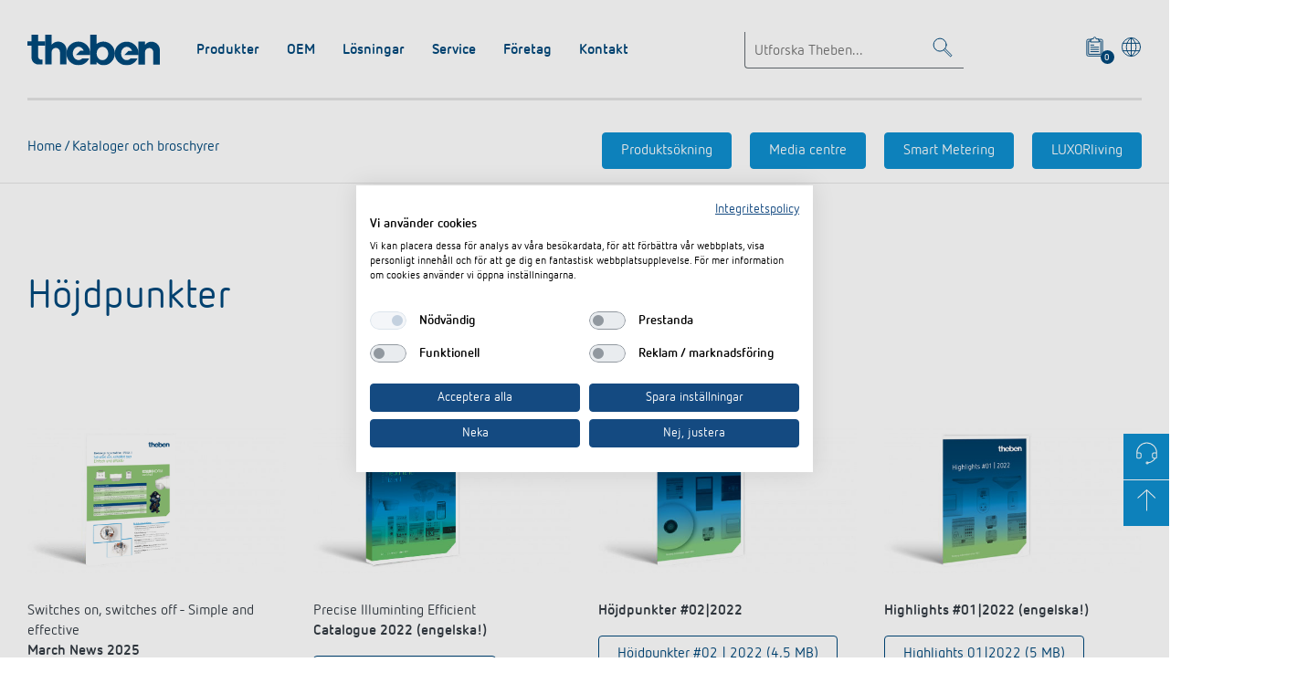

--- FILE ---
content_type: text/html; charset=UTF-8
request_url: https://www.theben.se/service/kataloger-och-broschyrer/
body_size: 11767
content:
<!doctype html>
<html lang="sv-SE">

<head>
	<base href="https://www.theben.se/" /><!--[if lte IE 6]--><![endif]-->
	<title>Nedladdningar: kataloger, broschyrer, flygblad och mycket mer | Theben AG</title>
	<!-- Google Tag Manager -->
<script src="https://consent.cookiefirst.com/sites/theben.se-170490ef-627d-4541-a6c7-094669268573/consent.js"></script>

<!-- // Google Tag Manager -->

	<meta charset="utf-8" />
	<meta name="viewport" content="width=device-width, initial-scale=1.0" />
	<meta name="generator" content="SilverStripe - http://silverstripe.org" />
<meta http-equiv="Content-type" content="text/html; charset=utf-8" />
<meta name="description" content="Här hittar du aktuella kataloger, broschyrer, flygblad av Theben AG för nedladdning i PDF-format. Du kan också beställa dessa via vår blankett." />


    <meta name="theme-color" content="#144a81" />

    <meta name="meta-session" content="" />


    
		<meta property="og:title" content="Nedladdningar: kataloger, broschyrer, flygblad och mycket mer" />
    
		<meta property="og:type" content="website" />
		<meta property="og:url" content="https://www.theben.se/service/kataloger-och-broschyrer/" />

    

	
    	<meta property="og:description" content="Här hittar du aktuella kataloger, broschyrer, flygblad av Theben AG för nedladdning i PDF-format. Du kan också beställa dessa via vår blankett." />
	

    <meta name="robots" content="index,follow" />
    <link rel="manifest" href="themes/theben/manifest.webmanifest" />
	
    
    	<link rel="canonical" href="https://www.theben.se/service/kataloger-och-broschyrer/" />
    

	<link rel="preload" href="themes/theben/fonts/NettoWebPro.woff" as="font" type="font/woff" crossorigin="anonymous" />
	<link rel="preload" href="themes/theben/fonts/NettoWebPro-Bold.woff" as="font" type="font/woff" crossorigin="anonymous" />

	<link href="themes/theben/images/favicon.ico" rel="icon" type="image/x-icon" />
    <link href="themes/theben/images/touch-icon-120x120.png" sizes="120x120" rel="apple-touch-icon icon" />
	<link href="themes/theben/images/touch-icon-152x152.png" sizes="152x152" rel="apple-touch-icon icon" />
	<link href="themes/theben/images/touch-icon-167x167.png" sizes="167x167" rel="apple-touch-icon icon" />
	<link href="themes/theben/images/touch-icon-180x180.png" sizes="180x180" rel="apple-touch-icon icon" />
	<link href="themes/theben/images/touch-icon-192x192.png" sizes="192x192" rel="apple-touch-icon icon" />
<link rel="stylesheet" type="text/css" href="/themes/theben/css/block.css?m=1768402060" />
<link rel="stylesheet" type="text/css" href="/themes/theben/css/main.css?m=1768402366" />
<link rel="stylesheet" type="text/css" href="/themes/theben/css/cms.css?m=1768402060" />
<link rel="stylesheet" type="text/css" href="/themes/theben/css/oembed.css?m=1768402060" />
</![endif]--></head>
<body id="scrollTop" class="Page " dir="ltr">
	<div id="svg-sprites" data-svg-url="themes/theben/sprites/svg/symbols.svg"></div>
	<!-- begin_shared_header_include -->

<section>
<header class="header header--mega-flyout">
  <div class="header__inner container">

    <div class="header__top">
      <div class="logo logo--theben logo--small lazyload" itemscope itemtype="http://schema.org/Organization">
        <a href="https://www.theben.se/home/" itemprop="url"><img src="https://www.theben.se/themes/theben/images/logo--theben.svg" alt="Theben Logo" width="145" height="34" itemprop="logo" /></a>
      </div>

      <div class="header__toolbar">
        
          <div class="header__search">
            <form class="header__search__form" action="https://www.theben.se/theben-searchfrontend/sv/search" method="get">
              <div class="typeahead" data-api="https://www.theben.se/theben-searchfrontend/sv/typeahead" data-min-chars="3">
                <div class="text-field">
                  <input type="text" name="searchTerm" class="typeahead__input text-field__input" placeholder="Utforska Theben..." aria-label="Enter search text" />
                </div>
                <ul class="typeahead__suggestions">
                </ul>
              </div>
              <a href="/service/kataloger-och-broschyrer/#" class="search-toggle" aria-label="Toggle Search"><svg class="icon icon-search " viewbox="0 0 32 32"><use xlink:href="#search"></use></svg></a>
            </form>
          </div>
        
        <div class="header__iconbar">
          
          
          
            <a href="/service/kataloger-och-broschyrer/#" class="product-basket-toggle" aria-label="View product basket">
              <svg class="icon icon-board-write " viewbox="0 0 32 32"><use xlink:href="#board-write"></use></svg>
              <span class="product-basket-toggle__indicator">0</span>
            </a>
          

            
          <a href="/service/kataloger-och-broschyrer/#" data-toggle="modal" data-target="#language-selector" aria-label="Välj språk"><svg class="icon icon-world " viewbox="0 0 32 32"><use xlink:href="#world"></use></svg></a>
        </div>
      </div>

      <a class="menu-toggle" href="/service/kataloger-och-broschyrer/#scrollTop" aria-label="Toggle Navigation">
        <span></span>
        <span></span>
        <span></span>
      </a>
      <hr class="header__seperator" />
    </div>

    <div class="header__bottom">
      <div class="header__functions">
        
        <a href="/service/kataloger-och-broschyrer/#" class="product-basket-toggle" aria-label="View product basket">
          <svg class="icon icon-board-write " viewbox="0 0 32 32"><use xlink:href="#board-write"></use></svg>
          <span class="product-basket-toggle__label">Merkzettel (<span class="product-basket-toggle__indicator product-basket-toggle__indicator-no-style">0</span>)</span>
        </a>
      </div>

      
		<nav class="header__nav">
			<ul class="header__nav__list">
				
					 <li class="header__nav__item">
		                <div class="header__nav__title">
		                	Produkter
		                </div>
		                
		                    <ul class="header__nav__sub">
		                        
									<li>
										<div class="heading heading--4 heading--green">
											<button></button>
											<a href="https://www.theben.se/sv/knx-441-c/">
												KNX
											</a>
										</div>

										
											<ul class="header__nav__sub--ul list list--pointer">
												
													<li>
														<a href="https://www.theben.se/sv/narvaro-och-rorelsedetektor-442-c/">Närvaro- och rörelsedetektor</a>
													</li>
												
													<li>
														<a href="https://www.theben.se/sv/knappsensorer-443-c/">Knappsensorer</a>
													</li>
												
													<li>
														<a href="https://www.theben.se/sv/systemenheter-sets-444-c/">Systemenheter / sets</a>
													</li>
												
													<li>
														<a href="https://www.theben.se/sv/aktorer-din-skena-och-gateways-445-c/">Aktorer DIN-skena och gateways</a>
													</li>
												
                                                
                                                <li>
                                                    <a href="https://www.theben.se/sv/knx-441-c/" class="more">Visa mer</a>
                                                </li>
                                                
											</ul>
										
									</li>
		                    	
									<li>
										<div class="heading heading--4 heading--green">
											<button></button>
											<a href="https://www.theben.se/sv/smart-home-451-c/">
												Smart Home
											</a>
										</div>

										
											<ul class="header__nav__sub--ul list list--pointer">
												
													<li>
														<a href="https://www.theben.se/sv/knappsensorer-rorelsedetektor-458-c/">Knappsensorer / Rörelsedetektor</a>
													</li>
												
													<li>
														<a href="https://www.theben.se/sv/systemenheter-sets-459-c/">Systemenheter / sets</a>
													</li>
												
													<li>
														<a href="https://www.theben.se/sv/aktorer-din-skena-och-gateways-460-c/">Aktorer DIN-skena och gateways</a>
													</li>
												
													<li>
														<a href="https://www.theben.se/sv/aktor-inbyggd-461-c/">Aktor inbyggd</a>
													</li>
												
                                                
                                                <li>
                                                    <a href="https://www.theben.se/sv/smart-home-451-c/" class="more">Visa mer</a>
                                                </li>
                                                
											</ul>
										
									</li>
		                    	
									<li>
										<div class="heading heading--4 heading--green">
											<button></button>
											<a href="https://www.theben.se/sv/dali-452-c/">
												DALI
											</a>
										</div>

										
											<ul class="header__nav__sub--ul list list--pointer">
												
													<li>
														<a href="https://www.theben.se/sv/dali-2-room-solution-465-c/">DALI-2 Room Solution</a>
													</li>
												
													<li>
														<a href="https://www.theben.se/sv/narvarodetektor-466-c/">Närvarodetektor</a>
													</li>
												
													<li>
														<a href="https://www.theben.se/sv/narvarosensor-467-c/">Närvarosensor</a>
													</li>
												
													<li>
														<a href="https://www.theben.se/sv/gateways-och-aktorer-dali-468-c/">Gateways och aktorer DALI</a>
													</li>
												
                                                
											</ul>
										
									</li>
		                    	
									<li>
										<div class="heading heading--4 heading--green">
											<button></button>
											<a href="https://www.theben.se/sv/narvaro-och-rorelsedetektor-453-c/">
												Närvaro- och rörelsedetektor
											</a>
										</div>

										
											<ul class="header__nav__sub--ul list list--pointer">
												
													<li>
														<a href="https://www.theben.se/sv/vaggmontage-infallt-469-c/">Väggmontage infällt</a>
													</li>
												
													<li>
														<a href="https://www.theben.se/sv/vaggmontage-utanpaliggande-470-c/">Väggmontage utanpåliggande</a>
													</li>
												
													<li>
														<a href="https://www.theben.se/sv/takmontage-infallt-471-c/">Takmontage infällt</a>
													</li>
												
													<li>
														<a href="https://www.theben.se/sv/takmontage-utanpaliggande-472-c/">Takmontage utanpåliggande</a>
													</li>
												
                                                
											</ul>
										
									</li>
		                    	
									<li>
										<div class="heading heading--4 heading--green">
											<button></button>
											<a href="https://www.theben.se/sv/led-stralkastare-454-c/">
												LED strålkastare
											</a>
										</div>

										
											<ul class="header__nav__sub--ul list list--pointer">
												
													<li>
														<a href="https://www.theben.se/sv/led-belysning-med-rorelsedetektor-641-c/">LED-belysning med rörelsedetektor</a>
													</li>
												
													<li>
														<a href="https://www.theben.se/sv/led-belysning-utan-rorelsedetektor-642-c/">LED-belysning utan rörelsedetektor</a>
													</li>
												
													<li>
														<a href="https://www.theben.se/sv/theleda-d-569-c/">theLeda D</a>
													</li>
												
													<li>
														<a href="https://www.theben.se/sv/theleda-s-572-c/">theLeda S</a>
													</li>
												
                                                
                                                <li>
                                                    <a href="https://www.theben.se/sv/led-stralkastare-454-c/" class="more">Visa mer</a>
                                                </li>
                                                
											</ul>
										
									</li>
		                    	
									<li>
										<div class="heading heading--4 heading--green">
											<button></button>
											<a href="https://www.theben.se/sv/tid-och-ljusstyrning-505-c/">
												Tid- och ljusstyrning
											</a>
										</div>

										
											<ul class="header__nav__sub--ul list list--pointer">
												
													<li>
														<a href="https://www.theben.se/sv/digitala-timers-506-c/">Digitala timers</a>
													</li>
												
													<li>
														<a href="https://www.theben.se/sv/analoga-timers-514-c/">Analoga timers</a>
													</li>
												
													<li>
														<a href="https://www.theben.se/sv/trappautomat-531-c/">Trappautomat</a>
													</li>
												
													<li>
														<a href="https://www.theben.se/sv/dimmer-539-c/">Dimmer</a>
													</li>
												
                                                
                                                <li>
                                                    <a href="https://www.theben.se/sv/tid-och-ljusstyrning-505-c/" class="more">Visa mer</a>
                                                </li>
                                                
											</ul>
										
									</li>
		                    	
									<li>
										<div class="heading heading--4 heading--green">
											<button></button>
											<a href="https://www.theben.se/sv/temperaturreglering-541-c/">
												Temperaturreglering
											</a>
										</div>

										
											<ul class="header__nav__sub--ul list list--pointer">
												
													<li>
														<a href="https://www.theben.se/sv/klocktermostat-542-c/">Klocktermostat</a>
													</li>
												
													<li>
														<a href="https://www.theben.se/sv/rumstermostater-552-c/">Rumstermostater</a>
													</li>
												
													<li>
														<a href="https://www.theben.se/sv/sensorer-559-c/">Sensorer</a>
													</li>
												
                                                
											</ul>
										
									</li>
		                    	
									<li>
										<div class="heading heading--4 heading--green">
											<button></button>
											<a href="https://www.theben.se/sv/tillbehor-562-c/">
												Tillbehör
											</a>
										</div>

										
											<ul class="header__nav__sub--ul list list--pointer">
												
													<li>
														<a href="https://www.theben.se/sv/tidstyrning-636-c/">Tidstyrning</a>
													</li>
												
													<li>
														<a href="https://www.theben.se/sv/sensorteknik-637-c/">Sensorteknik</a>
													</li>
												
													<li>
														<a href="https://www.theben.se/sv/service-fjarrkontroller-detektorer-stralkastare-640-c/">Service-Fjärrkontroller detektorer / strålkastare</a>
													</li>
												
													<li>
														<a href="https://www.theben.se/sv/monteringsmaterial-for-detektor-stralkastare-638-c/">Monteringsmaterial för detektor / strålkastare</a>
													</li>
												
                                                
                                                <li>
                                                    <a href="https://www.theben.se/sv/tillbehor-562-c/" class="more">Visa mer</a>
                                                </li>
                                                
											</ul>
										
									</li>
		                    	
		                     </ul>
		                
		            </li>
				
					 <li class="header__nav__item">
		                <div class="header__nav__title">
		                	OEM
		                </div>
		                
		                    <ul class="header__nav__sub">
		                        
									<li>
										<div class="heading heading--4 heading--green">
											<button></button>
											<a href="https://www.theben.de/oem-en-gb/oem-solutions/" target="_blank">
												OEM lösningar
											</a>
										</div>

										

									</li>
		                    	
		                     </ul>
		                
		            </li>
				
					 <li class="header__nav__item">
		                <div class="header__nav__title">
		                	Lösningar
		                </div>
		                
		                    <ul class="header__nav__sub">
		                        
									<li>
										<div class="heading heading--4 heading--green">
											<button></button>
											<a href="https://www.theben.se/loesningar/dali-2-beslysningsstyrning/dali-2-room-solution/" target="_blank">
												DALI-2 Beslysningsstyrning
											</a>
										</div>

										
											<ul class="header__nav__sub--ul list list--pointer">
												
													<li data-mod="odd">
														<a href="/loesningar/dali-2-beslysningsstyrning/dali-2-room-solution/">DALI-2 Room Solution</a>
													</li>
												
												
											</ul>
										

									</li>
		                    	
									<li>
										<div class="heading heading--4 heading--green">
											<button></button>
											<a href="/loesningar/knx-system/">
												KNX-system
											</a>
										</div>

										
											<ul class="header__nav__sub--ul list list--pointer">
												
													<li data-mod="odd">
														<a href="/loesningar/knx-system/vad-aer-knx/">Vad är KNX?</a>
													</li>
												
												
											</ul>
										

									</li>
		                    	
									<li>
										<div class="heading heading--4 heading--green">
											<button></button>
											<a href="/loesningar/dali-2/">
												DALI-2 ljusstyrning
											</a>
										</div>

										

									</li>
		                    	
									<li>
										<div class="heading heading--4 heading--green">
											<button></button>
											<a href="/loesningar/naervaro-och-roerelsedetektorer/">
												Närvaro- och rörelsedetektorer
											</a>
										</div>

										

									</li>
		                    	
									<li>
										<div class="heading heading--4 heading--green">
											<button></button>
											<a href="https://www.luxorliving.co.uk/" target="_blank">
												Smarta styrsystemet LUXORliving
											</a>
										</div>

										

									</li>
		                    	
									<li>
										<div class="heading heading--4 heading--green">
											<button></button>
											<a href="https://www.theben.de/solutions-en-gb/switching-and-dimming-led/" target="_blank">
												Bryt &amp; dimning LED
											</a>
										</div>

										

									</li>
		                    	
									<li>
										<div class="heading heading--4 heading--green">
											<button></button>
											<a href="https://www.theben.de/solutions-en-gb/lueftungssteuerung-sensorik-en-gb/" target="_blank">
												Ventilation
											</a>
										</div>

										

									</li>
		                    	
									<li>
										<div class="heading heading--4 heading--green">
											<button></button>
											<a href="https://www.theben.de/solutions-en-gb/references-en-gb/" target="_blank">
												Referenser
											</a>
										</div>

										

									</li>
		                    	
									<li>
										<div class="heading heading--4 heading--green">
											<button></button>
											<a href="/loesningar/apparna-fran-theben/">
												Apparna från Theben
											</a>
										</div>

										
											<ul class="header__nav__sub--ul list list--pointer">
												
													<li data-mod="odd">
														<a href="/loesningar/apparna-fran-theben/dali-2-rs-plug-app/">DALI-2 RS Plug App</a>
													</li>
												
													<li data-mod="even">
														<a href="/loesningar/apparna-fran-theben/ion-play/">iON play</a>
													</li>
												
													<li data-mod="odd">
														<a href="/loesningar/apparna-fran-theben/luxorplay/">LUXORplay</a>
													</li>
												
													<li data-mod="even">
														<a href="/loesningar/apparna-fran-theben/maxplus/">MAXplus</a>
													</li>
												
												
													<li>
														<a href="/loesningar/apparna-fran-theben/" class="more">Visa mer</a>
													</li>
						                    	
											</ul>
										

									</li>
		                    	
		                     </ul>
		                
		            </li>
				
					 <li class="header__nav__item">
		                <div class="header__nav__title">
		                	Service
		                </div>
		                
		                    <ul class="header__nav__sub">
		                        
									<li>
										<div class="heading heading--4 heading--green">
											<button></button>
											<a href="https://www.theben.se/sv/downloads/">
												Mediacenter
											</a>
										</div>

										

									</li>
		                    	
									<li>
										<div class="heading heading--4 heading--green">
											<button></button>
											<a href="/service/kataloger-och-broschyrer/">
												Kataloger och broschyrer
											</a>
										</div>

										

									</li>
		                    	
									<li>
										<div class="heading heading--4 heading--green">
											<button></button>
											<a href="/service/bim-portaali/">
												BIM-portal
											</a>
										</div>

										

									</li>
		                    	
		                     </ul>
		                
		            </li>
				
					 <li class="header__nav__item">
		                <div class="header__nav__title">
		                	Företag
		                </div>
		                
		                    <ul class="header__nav__sub">
		                        
									<li>
										<div class="heading heading--4 heading--green">
											<button></button>
											<a href="/foeretag/theben-ag/">
												Theben AG
											</a>
										</div>

										

									</li>
		                    	
									<li>
										<div class="heading heading--4 heading--green">
											<button></button>
											<a href="/foeretag/aktuellt/">
												Aktuellt
											</a>
										</div>

										
											<ul class="header__nav__sub--ul list list--pointer">
												
													<li data-mod="odd">
														<a href="/foeretag/aktuellt/nyheter/">Nyheter</a>
													</li>
												
												
											</ul>
										

									</li>
		                    	
									<li>
										<div class="heading heading--4 heading--green">
											<button></button>
											<a href="/foeretag/vakanser/">
												Jobb och karriär
											</a>
										</div>

										

									</li>
		                    	
									<li>
										<div class="heading heading--4 heading--green">
											<button></button>
											<a href="/foeretag/samarbete/">
												Samarbete
											</a>
										</div>

										

									</li>
		                    	
									<li>
										<div class="heading heading--4 heading--green">
											<button></button>
											<a href="/foeretag/miljoe-2/">
												Miljö
											</a>
										</div>

										
											<ul class="header__nav__sub--ul list list--pointer">
												
													<li data-mod="odd">
														<a href="/foeretag/miljoe-2/vart-mal-sann-klimatneutralitet/"> Vårt mål: sann klimatneutralitet</a>
													</li>
												
													<li data-mod="even">
														<a href="/foeretag/miljoe-2/energi-i-raett-tid/">Energi vid rätt tidpunkt</a>
													</li>
												
													<li data-mod="odd">
														<a href="/foeretag/miljoe-2/produktens-livscykel-och-allt-relaterat-till-det/"> Produktens livscykel</a>
													</li>
												
													<li data-mod="even">
														<a href="/foeretag/miljoe-2/yksi-kaikkien-ja-kaikki-yhden-puolesta/">En för alla - alla för en</a>
													</li>
												
												
											</ul>
										

									</li>
		                    	
									<li>
										<div class="heading heading--4 heading--green">
											<button></button>
											<a href="/foeretag/design/">
												Design
											</a>
										</div>

										

									</li>
		                    	
									<li>
										<div class="heading heading--4 heading--green">
											<button></button>
											<a href="/foeretag/historia/">
												Historia
											</a>
										</div>

										

									</li>
		                    	
		                     </ul>
		                
		            </li>
				
					 <li class="header__nav__item">
		                <div class="header__nav__title">
		                	Kontakt
		                </div>
		                
		                    <ul class="header__nav__sub">
		                        
									<li>
										<div class="heading heading--4 heading--green">
											<button></button>
											<a href="/kontakt/din-kontakt-pa-theben/">
												Din kontakt på Theben
											</a>
										</div>

										

									</li>
		                    	
									<li>
										<div class="heading heading--4 heading--green">
											<button></button>
											<a href="/kontakt/distribution-world-wide/">
												Internationell försäljning
											</a>
										</div>

										

									</li>
		                    	
									<li>
										<div class="heading heading--4 heading--green">
											<button></button>
											<a href="/kontakt/kontaktfragor/">
												Kontakt/frågor
											</a>
										</div>

										

									</li>
		                    	
		                     </ul>
		                
		            </li>
				
		     </ul>
		</nav>

		<div class="header__meta-nav">
			
<div class="header__breadcrumb">
	<div class="breadcrumb">
        

    
        

            
                <a href="/" class="breadcrumb-1">
            
            Home
            
                </a>
            

        
    
        
    
        

            
                <a href="/service/kataloger-och-broschyrer/" class="breadcrumb-3">
            
            Kataloger och broschyrer
            
                </a>
            

        
    


        <!-- replace:th:breadcrumbs -->
        
    </div>
</div>







			

        
        <div class="header__feature">
          
          	
            	<a class="button button--bluelight button--nowrap" href="/">Produktsökning</a>
            
          	
            
            	<a class="button button--bluelight button--nowrap" href="https://www.theben.se/sv/downloads/">Media centre</a>
          	
            
            
            	<a class="button button--bluelight button--nowrap" target='_blank' href="https://www.theben-se.de/">Smart Metering</a>
            
			
			
            	<a class="button button--bluelight button--nowrap" target='_blank' href="https://www.luxorliving.co.uk">LUXORliving</a>
            
          
        </div>



		</div>

    </div>
  </div>
</header>
<div class="header__fixedspace"></div>


<div id="basket-modal" class="modal modal-default fade " tabindex="-1" role="dialog">
  <div class="modal-dialog">
    <div class="modal-content">

      <div class="modal-header">
        <div type="button" class="close" data-dismiss="modal" aria-label="Close"><svg class="icon icon-close " viewbox="0 0 32 32"><use xlink:href="#close"></use></svg></div>
        <h4 class="modal-title"></h4>
      </div>

      <div class="modal-body"></div>

    </div><!-- /.modal ---->
  </div><!-- /.modal ---->
</div><!-- /.modal -->

  

<!-- end_shared_header_include -->

		



    
    	<section id="block-968" class="section section--white">			
	<div class="container">
		

	<div class="introtext ">
		
	
		
			<div class="introtext__body">
				<h2 class="heading heading--2 heading--blue">Höjdpunkter</h2>
			</div>
		
	
		
	</div>


	</div>
</section>
    	
    		<!-- StickyNavi -->

	
		<!-- no Links to show -->
	

<!-- // StickyNavi -->
    	
    
    	<section id="block-969" class="section section--white">
	<div class="container">
		


		<div class="media-text-grid">
			
				<div class="media-tile">
					<div class="media-tile__image">
						<img class="lazyload" src="data:image/svg+xml;charset=utf-8,%3Csvg%20xmlns%3D'http%3A%2F%2Fwww.w3.org%2F2000%2Fsvg'%20viewBox%3D'0%200%20460%20460'%3E%3Crect%20x%3D%220%22%20y%3D%220%22%20width%3D%22460%22%20height%3D%22460%22%20fill%3D%22%2392969b%22%2F%3E%3C%2Fsvg%3E" data-srcset="/assets/media-text-grid/Download-PIRA-T-Produktsteckbrief-460x259.png 460w, /assets/media-text-grid/_resampled/FillWyI5MjAiLCI1MTgiXQ/Download-PIRA-T-Produktsteckbrief-460x259.png 920w" data-sizes="auto" data-parent-fit="contain" data-aspectratio="16/9" alt="Download PIRA T Produktsteckbrief 460x259" />
					</div>
					<div class="media-tile__body">
						
						
							<p>Switches on, switches off - Simple and effective<strong><br />March News 2025</strong></p>
						
						
							
    <a class="button button--outline" href="/assets/PDF/Theben-News-March-2025.pdf">News March 2025</a>


						
					</div>
				</div>
			
				<div class="media-tile">
					<div class="media-tile__image">
						<img class="lazyload" src="data:image/svg+xml;charset=utf-8,%3Csvg%20xmlns%3D'http%3A%2F%2Fwww.w3.org%2F2000%2Fsvg'%20viewBox%3D'0%200%20460%20460'%3E%3Crect%20x%3D%220%22%20y%3D%220%22%20width%3D%22460%22%20height%3D%22460%22%20fill%3D%22%2392969b%22%2F%3E%3C%2Fsvg%3E" data-srcset="/assets/media-text-grid/Download-Katalog-2022-DE.jpg 460w, /assets/media-text-grid/_resampled/FillWyI5MjAiLCI1MTgiXQ/Download-Katalog-2022-DE.jpg 920w" data-sizes="auto" data-parent-fit="contain" data-aspectratio="16/9" alt="Download Katalog 2022 DE" />
					</div>
					<div class="media-tile__body">
						
						
							<p class="text">Precise Illuminting Efficient<strong><br />Catalogue 2022 (engelska!)<br /></strong></p>
						
						
							
    <a class="button button--outline" href="/assets/PDF/Broschueren-zur-Verlinkung/CATen-2022-LR.pdf" target='_blank'>Catalogue 2022 (33MB)</a>


						
					</div>
				</div>
			
				<div class="media-tile">
					<div class="media-tile__image">
						<img class="lazyload" src="data:image/svg+xml;charset=utf-8,%3Csvg%20xmlns%3D'http%3A%2F%2Fwww.w3.org%2F2000%2Fsvg'%20viewBox%3D'0%200%20460%20460'%3E%3Crect%20x%3D%220%22%20y%3D%220%22%20width%3D%22460%22%20height%3D%22460%22%20fill%3D%22%2392969b%22%2F%3E%3C%2Fsvg%3E" data-srcset="/assets/media-text-grid/Download-Highlights-02-2022-460x259.jpg 460w, /assets/media-text-grid/_resampled/FillWyI5MjAiLCI1MTgiXQ/Download-Highlights-02-2022-460x259.jpg 920w" data-sizes="auto" data-parent-fit="contain" data-aspectratio="16/9" alt="Download Highlights 02 2022 460x259" />
					</div>
					<div class="media-tile__body">
						
						
							<p><strong><strong>Höjdpunkter #02|2022</strong></strong></p>
						
						
							
    <a class="button button--outline" href="/assets/PDF/Broschueren-zur-Verlinkung/BRO-Highlights-Herbst-se-SE-2022-10-25-LR.pdf" target='_blank'>Höjdpunkter #02 | 2022 (4,5 MB)</a>


						
					</div>
				</div>
			
				<div class="media-tile">
					<div class="media-tile__image">
						<img class="lazyload" src="data:image/svg+xml;charset=utf-8,%3Csvg%20xmlns%3D'http%3A%2F%2Fwww.w3.org%2F2000%2Fsvg'%20viewBox%3D'0%200%20460%20460'%3E%3Crect%20x%3D%220%22%20y%3D%220%22%20width%3D%22460%22%20height%3D%22460%22%20fill%3D%22%2392969b%22%2F%3E%3C%2Fsvg%3E" data-srcset="/assets/media-text-grid/Download-Highlights-01-2022-460x259-2022-02-21.jpg 460w, /assets/media-text-grid/_resampled/FillWyI5MjAiLCI1MTgiXQ/Download-Highlights-01-2022-460x259-2022-02-21.jpg 920w" data-sizes="auto" data-parent-fit="contain" data-aspectratio="16/9" alt="Download Highlights 01 2022 460x259 2022 02 21" />
					</div>
					<div class="media-tile__body">
						
						
							<p class="text"><strong><strong>Highlights #01|2022 </strong>(engelska!)<br /></strong></p>
						
						
							
    <a class="button button--outline" href="/assets/PDF/Broschueren-zur-Verlinkung/BRO-Highlights-Spring-en-EN-2022-03-30-LR.pdf" target='_blank'>Highlights 01|2022 (5 MB)</a>


						
					</div>
				</div>
			
				<div class="media-tile">
					<div class="media-tile__image">
						<img class="lazyload" src="data:image/svg+xml;charset=utf-8,%3Csvg%20xmlns%3D'http%3A%2F%2Fwww.w3.org%2F2000%2Fsvg'%20viewBox%3D'0%200%20460%20460'%3E%3Crect%20x%3D%220%22%20y%3D%220%22%20width%3D%22460%22%20height%3D%22460%22%20fill%3D%22%2392969b%22%2F%3E%3C%2Fsvg%3E" data-srcset="/assets/media-text-grid/Download-Jubi-Broschuere.jpg 460w, /assets/media-text-grid/_resampled/FillWyI5MjAiLCI1MTgiXQ/Download-Jubi-Broschuere.jpg 920w" data-sizes="auto" data-parent-fit="contain" data-aspectratio="16/9" alt="Download Jubi Broschuere" />
					</div>
					<div class="media-tile__body">
						
						
							<p>100 år av Theben<br /><strong>Jubileumsbroschyr 2021</strong></p>
						
						
							
    <a class="button button--outline" href="/assets/PDF/Broschueren-zur-Verlinkung/BRO-100-Years-Theben-A4-sv-SV-2021-07-28-LR.pdf" target='_blank'>Jubileumsbroschyr 2021 (18 MB)</a>


						
					</div>
				</div>
			
		</div>






	</div>
</section>
    	
    
    	<section id="block-970" class="section section--white">			
	<div class="container">
		

	<div class="introtext ">
		
	
		
			<div class="introtext__body">
				<h2 class="heading heading--2 heading--blue">Tid- och ljusstyrning</h2>
			</div>
		
	
		
	</div>


	</div>
</section>
    	
    
    	<section id="block-971" class="section section--white">
	<div class="container">
		


		<div class="media-text-grid">
			
				<div class="media-tile">
					<div class="media-tile__image">
						<img class="lazyload" src="data:image/svg+xml;charset=utf-8,%3Csvg%20xmlns%3D'http%3A%2F%2Fwww.w3.org%2F2000%2Fsvg'%20viewBox%3D'0%200%20460%20460'%3E%3Crect%20x%3D%220%22%20y%3D%220%22%20width%3D%22460%22%20height%3D%22460%22%20fill%3D%22%2392969b%22%2F%3E%3C%2Fsvg%3E" data-srcset="/assets/Bilder/Kataloge-und-Prospekte/_resampled/FillWyI0NjAiLCIyNTkiXQ/Download-top3-A4-DE.jpg 460w, /assets/Bilder/Kataloge-und-Prospekte/_resampled/FillWyI5MjAiLCI1MTgiXQ/Download-top3-A4-DE.jpg 920w" data-sizes="auto" data-parent-fit="contain" data-aspectratio="16/9" alt="Download top3 A4 DE" />
					</div>
					<div class="media-tile__body">
						
						
							<p class="text"><strong>Digital time switches</strong><br />Changing times: top2 becomes top3 (engelska!)</p>
						
						
							
    <a class="button button--outline" href="/assets/PDF/ENGLISCH/top3-A4-2017-10S-en-web.pdf" target='_blank'>Brochure top3 EN (1,5 MB)</a>


						
					</div>
				</div>
			
				<div class="media-tile">
					<div class="media-tile__image">
						<img class="lazyload" src="data:image/svg+xml;charset=utf-8,%3Csvg%20xmlns%3D'http%3A%2F%2Fwww.w3.org%2F2000%2Fsvg'%20viewBox%3D'0%200%20460%20460'%3E%3Crect%20x%3D%220%22%20y%3D%220%22%20width%3D%22460%22%20height%3D%22460%22%20fill%3D%22%2392969b%22%2F%3E%3C%2Fsvg%3E" data-srcset="/assets/Bilder/Kataloge-und-Prospekte/_resampled/FillWyI0NjAiLCIyNTkiXQ/Download-top3-DIN-lang-DE.jpg 460w, /assets/Bilder/Kataloge-und-Prospekte/_resampled/FillWyI5MjAiLCI1MTgiXQ/Download-top3-DIN-lang-DE.jpg 920w" data-sizes="auto" data-parent-fit="contain" data-aspectratio="16/9" alt="Download top3 DIN lang DE" />
					</div>
					<div class="media-tile__body">
						
						
							<p class="text"><strong>F<span class="vcex-heading-inner clr">rån top2 kommer top3</span></strong><br />Vändpunkt</p>
						
						
							
    <a class="button button--outline" href="/assets/PDF/Schwedisch/top3-FLY-DINlang-16S-sv.pdf">top3 flyer_SE (1,2 MB)</a>


						
					</div>
				</div>
			
		</div>






	</div>
</section>
    	
    
    	<section id="block-972" class="section section--white">			
	<div class="container">
		

	<div class="introtext ">
		
	
		
			<div class="introtext__body">
				<h2 class="heading heading--2 heading--blue">Närvaro- och rörelsesensor</h2>
			</div>
		
	
		
	</div>


	</div>
</section>
    	
    
    	<section id="block-973" class="section section--white">
	<div class="container">
		


		<div class="media-text-grid">
			
				<div class="media-tile">
					<div class="media-tile__image">
						<img class="lazyload" src="data:image/svg+xml;charset=utf-8,%3Csvg%20xmlns%3D'http%3A%2F%2Fwww.w3.org%2F2000%2Fsvg'%20viewBox%3D'0%200%20460%20460'%3E%3Crect%20x%3D%220%22%20y%3D%220%22%20width%3D%22460%22%20height%3D%22460%22%20fill%3D%22%2392969b%22%2F%3E%3C%2Fsvg%3E" data-srcset="/assets/media-text-grid/_resampled/FillWyI0NjAiLCIyNTkiXQ/Download-theMura-SE-460x259.jpg 460w, /assets/media-text-grid/_resampled/FillWyI5MjAiLCI1MTgiXQ/Download-theMura-SE-460x259.jpg 920w" data-sizes="auto" data-parent-fit="contain" data-aspectratio="16/9" alt="Download theMura SE 460x259" />
					</div>
					<div class="media-tile__body">
						
						
							<p><strong>theMura rörelse- och närvarodetektorer</strong><br />för standard brytarområden</p>
						
						
							
    <a class="button button--outline" href="/assets/PDF/BRO-A4-theMura-A4-se-SE-2023-06-29-LR.pdf" target='_blank'>Broschyr theMura</a>


						
					</div>
				</div>
			
				<div class="media-tile">
					<div class="media-tile__image">
						<img class="lazyload" src="data:image/svg+xml;charset=utf-8,%3Csvg%20xmlns%3D'http%3A%2F%2Fwww.w3.org%2F2000%2Fsvg'%20viewBox%3D'0%200%20460%20460'%3E%3Crect%20x%3D%220%22%20y%3D%220%22%20width%3D%22460%22%20height%3D%22460%22%20fill%3D%22%2392969b%22%2F%3E%3C%2Fsvg%3E" data-srcset="/assets/media-text-grid/Download-DALI-2-Brochure-2022-460x259-2022-02-21.jpg 460w, /assets/media-text-grid/_resampled/FillWyI5MjAiLCI1MTgiXQ/Download-DALI-2-Brochure-2022-460x259-2022-02-21.jpg 920w" data-sizes="auto" data-parent-fit="contain" data-aspectratio="16/9" alt="Download DALI 2 Brochure 2022 460x259 2022 02 21" />
					</div>
					<div class="media-tile__body">
						
						
							<p><strong>Rums- och byggnadslösningar</strong><br /><strong>med fristående DALI-2, BMS och KNX<br /></strong>Effektiv ljusintelligens</p>
						
						
							
    <a class="button button--outline" href="/assets/PDF/Broschueren-zur-Verlinkung/BRO-DALI2-A4-se-SE-2022-04-05-LR.pdf" target='_blank'>DALI-närvarodetektorer och gateway (1,5 MB)</a>


						
					</div>
				</div>
			
				<div class="media-tile">
					<div class="media-tile__image">
						<img class="lazyload" src="data:image/svg+xml;charset=utf-8,%3Csvg%20xmlns%3D'http%3A%2F%2Fwww.w3.org%2F2000%2Fsvg'%20viewBox%3D'0%200%20460%20460'%3E%3Crect%20x%3D%220%22%20y%3D%220%22%20width%3D%22460%22%20height%3D%22460%22%20fill%3D%22%2392969b%22%2F%3E%3C%2Fsvg%3E" data-srcset="/assets/media-text-grid/Download-thePixa-09-2022-460x259.jpg 460w, /assets/media-text-grid/_resampled/FillWyI5MjAiLCI1MTgiXQ/Download-thePixa-09-2022-460x259.jpg 920w" data-sizes="auto" data-parent-fit="contain" data-aspectratio="16/9" alt="Download thePixa 09 2022 460x259" />
					</div>
					<div class="media-tile__body">
						
						
							<p><strong>Optisk sensor</strong><br />thePixa KNX</p>
						
						
							
    <a class="button button--outline" href="https://www.theben.se/assets/PDF/Schwedisch/BRO-thePixa-A4-sv-SV-2022-12-WEB.pdf" target='_blank'>Optisk sensor thePixa KNX (2 MB)</a>


						
					</div>
				</div>
			
				<div class="media-tile">
					<div class="media-tile__image">
						<img class="lazyload" src="data:image/svg+xml;charset=utf-8,%3Csvg%20xmlns%3D'http%3A%2F%2Fwww.w3.org%2F2000%2Fsvg'%20viewBox%3D'0%200%20460%20460'%3E%3Crect%20x%3D%220%22%20y%3D%220%22%20width%3D%22460%22%20height%3D%22460%22%20fill%3D%22%2392969b%22%2F%3E%3C%2Fsvg%3E" data-srcset="/assets/media-text-grid/Download-Licht-Innen03-2020-EN.jpg 460w, /assets/media-text-grid/_resampled/FillWyI5MjAiLCI1MTgiXQ/Download-Licht-Innen03-2020-EN.jpg 920w" data-sizes="auto" data-parent-fit="contain" data-aspectratio="16/9" alt="Download Licht Innen03 2020 EN" />
					</div>
					<div class="media-tile__body">
						
						
							<p class="text"><strong>Närvaro- och rörelsedetektorer</strong><br />för inomhusbruk (engelska!)</p>
						
						
							
    <a class="button button--outline" href="/assets/PDF/ENGLISCH/BRO-A4-Innenmelder-en-EN-2020-LR.pdf" target='_blank'>Närvaro- och rörelsedetektorer för inomhusbruk (4,5 MB)</a>


						
					</div>
				</div>
			
				<div class="media-tile">
					<div class="media-tile__image">
						<img class="lazyload" src="data:image/svg+xml;charset=utf-8,%3Csvg%20xmlns%3D'http%3A%2F%2Fwww.w3.org%2F2000%2Fsvg'%20viewBox%3D'0%200%20460%20460'%3E%3Crect%20x%3D%220%22%20y%3D%220%22%20width%3D%22460%22%20height%3D%22460%22%20fill%3D%22%2392969b%22%2F%3E%3C%2Fsvg%3E" data-srcset="/assets/media-text-grid/Download-Licht-Aussen-03-2020-EN.jpg 460w, /assets/media-text-grid/_resampled/FillWyI5MjAiLCI1MTgiXQ/Download-Licht-Aussen-03-2020-EN.jpg 920w" data-sizes="auto" data-parent-fit="contain" data-aspectratio="16/9" alt="Download Licht Aussen 03 2020 EN" />
					</div>
					<div class="media-tile__body">
						
						
							<p><strong>Närvaro- och rörelsedetektorer</strong><br />för utomhusbruk (engelska!)</p>
						
						
							
    <a class="button button--outline" href="/assets/PDF/ENGLISCH/BRO-A4-Licht-Aussen-en-EN-2020-02-12-LR.pdf" target='_blank'>Närvaro- och rörelsedetektorer för utomhusbruk (5,5 MB)</a>


						
					</div>
				</div>
			
		</div>






	</div>
</section>
    	
    
    	<section id="block-974" class="section section--white">			
	<div class="container">
		

	<div class="introtext ">
		
	
		
			<div class="introtext__body">
				<h2 class="heading heading--2 heading--blue">Hus och byggnadsautomation</h2>
			</div>
		
	
		
	</div>


	</div>
</section>
    	
    
    	<section id="block-975" class="section section--white">
	<div class="container">
		


		<div class="media-text-grid">
			
				<div class="media-tile">
					<div class="media-tile__image">
						<img class="lazyload" src="data:image/svg+xml;charset=utf-8,%3Csvg%20xmlns%3D'http%3A%2F%2Fwww.w3.org%2F2000%2Fsvg'%20viewBox%3D'0%200%20460%20460'%3E%3Crect%20x%3D%220%22%20y%3D%220%22%20width%3D%22460%22%20height%3D%22460%22%20fill%3D%22%2392969b%22%2F%3E%3C%2Fsvg%3E" data-srcset="/assets/media-text-grid/Download-KNX-Brochure-2022-460x259-2022-02-21.jpg 460w, /assets/media-text-grid/_resampled/FillWyI5MjAiLCI1MTgiXQ/Download-KNX-Brochure-2022-460x259-2022-02-21.jpg 920w" data-sizes="auto" data-parent-fit="contain" data-aspectratio="16/9" alt="Download KNX Brochure 2022 460x259 2022 02 21" />
					</div>
					<div class="media-tile__body">
						
						
							<p><strong>KNX hus- och byggnadsautomation</strong><br />Smart automatiserat, intelligent uppkopplat</p>
						
						
							
    <a class="button button--outline" href="/assets/PDF/Broschueren-zur-Verlinkung/BRO-A4-KNX-Loesungsbroschuere-se-SE-2022-04-06-LR.pdf" target='_blank'>KNX hus- och byggnadsautomation (5,5 MB)</a>


						
					</div>
				</div>
			
				<div class="media-tile">
					<div class="media-tile__image">
						<img class="lazyload" src="data:image/svg+xml;charset=utf-8,%3Csvg%20xmlns%3D'http%3A%2F%2Fwww.w3.org%2F2000%2Fsvg'%20viewBox%3D'0%200%20460%20460'%3E%3Crect%20x%3D%220%22%20y%3D%220%22%20width%3D%22460%22%20height%3D%22460%22%20fill%3D%22%2392969b%22%2F%3E%3C%2Fsvg%3E" data-srcset="/assets/media-text-grid/Download-LUXORliving-Brochure-2022-460x259-2022-02-21.jpg 460w, /assets/media-text-grid/_resampled/FillWyI5MjAiLCI1MTgiXQ/Download-LUXORliving-Brochure-2022-460x259-2022-02-21.jpg 920w" data-sizes="auto" data-parent-fit="contain" data-aspectratio="16/9" alt="Download LUXORliving Brochure 2022 460x259 2022 02 21" />
					</div>
					<div class="media-tile__body">
						
						
							<p><strong>Helt enkelt enklare, helt enkelt säkrare</strong><br />LUXORliving Smart Home-system</p>
						
						
							
    <a class="button button--outline" href="/assets/PDF/Schwedisch/BRO-A4-LUXORliving-sv-SV-2023-03-01-LR.pdf" target='_blank'>LUXORliving Smart Home-system (2 MB)</a>


						
					</div>
				</div>
			
				<div class="media-tile">
					<div class="media-tile__image">
						<img class="lazyload" src="data:image/svg+xml;charset=utf-8,%3Csvg%20xmlns%3D'http%3A%2F%2Fwww.w3.org%2F2000%2Fsvg'%20viewBox%3D'0%200%20460%20460'%3E%3Crect%20x%3D%220%22%20y%3D%220%22%20width%3D%22460%22%20height%3D%22460%22%20fill%3D%22%2392969b%22%2F%3E%3C%2Fsvg%3E" data-srcset="/assets/Bilder/Kataloge-und-Prospekte/_resampled/FillWyI0NjAiLCIyNTkiXQ/Download-PlanoSpot-DIN-lang-DE.jpg 460w, /assets/Bilder/Kataloge-und-Prospekte/_resampled/FillWyI5MjAiLCI1MTgiXQ/Download-PlanoSpot-DIN-lang-DE.jpg 920w" data-sizes="auto" data-parent-fit="contain" data-aspectratio="16/9" alt="Download PlanoSpot" />
					</div>
					<div class="media-tile__body">
						
						
							<p><strong>Närvarodetektor PlanoSpot KNX </strong><br />Flexibel, flat, funktionsrik (engelska!)</p>
						
						
							
    <a class="button button--outline" href="/assets/PDF/ENGLISCH/PlanoSpot-KNX-Flyer-8S-en-web.pdf" target='_blank'>Närvarodetektor PlanoSpot KNX (0,2 MB)</a>


						
					</div>
				</div>
			
		</div>






	</div>
</section>
    	
    
    	<section id="block-976" class="section section--white">			
	<div class="container">
		

	<div class="introtext ">
		
	
		
			<div class="introtext__body">
				<h2 class="heading heading--2 heading--blue">Värt att veta</h2><p> </p>
			</div>
		
	
		
	</div>


	</div>
</section>
    	
    
    	<section id="block-977" class="section section--white">
	<div class="container">
		


		<div class="media-text-grid">
			
				<div class="media-tile">
					<div class="media-tile__image">
						<img class="lazyload" src="data:image/svg+xml;charset=utf-8,%3Csvg%20xmlns%3D'http%3A%2F%2Fwww.w3.org%2F2000%2Fsvg'%20viewBox%3D'0%200%20460%20460'%3E%3Crect%20x%3D%220%22%20y%3D%220%22%20width%3D%22460%22%20height%3D%22460%22%20fill%3D%22%2392969b%22%2F%3E%3C%2Fsvg%3E" data-srcset="/assets/Bilder/Kataloge-und-Prospekte/_resampled/FillWyI0NjAiLCIyNTkiXQ/Download-CONEXA-DE.jpg 460w, /assets/Bilder/Kataloge-und-Prospekte/_resampled/FillWyI5MjAiLCI1MTgiXQ/Download-CONEXA-DE.jpg 920w" data-sizes="auto" data-parent-fit="contain" data-aspectratio="16/9" alt="Download CONEXA" />
					</div>
					<div class="media-tile__body">
						
						
							<p><strong>CONEXA Smart Meter Gateway</strong><br />Interoperable, flexible, sustainable (engelska!)</p>
						
						
							
    <a class="button button--outline" href="/assets/PDF/ENGLISCH/Smart-Metering-2017-BRO-A4-en-WEB.pdf">CONEXA Smart Meter Gateway (1 MB)</a>


						
					</div>
				</div>
			
				<div class="media-tile">
					<div class="media-tile__image">
						<img class="lazyload" src="data:image/svg+xml;charset=utf-8,%3Csvg%20xmlns%3D'http%3A%2F%2Fwww.w3.org%2F2000%2Fsvg'%20viewBox%3D'0%200%20460%20460'%3E%3Crect%20x%3D%220%22%20y%3D%220%22%20width%3D%22460%22%20height%3D%22460%22%20fill%3D%22%2392969b%22%2F%3E%3C%2Fsvg%3E" data-srcset="/assets/Bilder/Kataloge-und-Prospekte/_resampled/FillWyI0NjAiLCIyNTkiXQ/Download-LEDs-sicher-schalten-und-dimmen-DE.jpg 460w, /assets/Bilder/Kataloge-und-Prospekte/_resampled/FillWyI5MjAiLCI1MTgiXQ/Download-LEDs-sicher-schalten-und-dimmen-DE.jpg 920w" data-sizes="auto" data-parent-fit="contain" data-aspectratio="16/9" alt="Download LEDs sicher schalten und dimmen" />
					</div>
					<div class="media-tile__body">
						
						
							<p><strong>LED-kompatibla lösningar från Theben</strong><br />Koppla och dimra LED: er säkert</p>
						
						
							
    <a class="button button--outline" href="/assets/PDF/Schwedisch/LED-Broschuere-A4-sv-web.pdf">LED-kompatibla lösningar (1 MB)</a>


						
					</div>
				</div>
			
		</div>






	</div>
</section>
    	
    
    	<section id="block-1030" class="section section--white">			
	<div class="container">
		

	<div class="introtext ">
		
	
		
			<div class="introtext__body">
				<h2 class="heading heading--2 heading--blue">Applikationsexempel</h2>
			</div>
		
	
		
	</div>


	</div>
</section>
    	
    
    	<section id="block-1031" class="section section--white">
	<div class="container">
		


		<div class="media-text-grid">
			
				<div class="media-tile">
					<div class="media-tile__image">
						<img class="lazyload" src="data:image/svg+xml;charset=utf-8,%3Csvg%20xmlns%3D'http%3A%2F%2Fwww.w3.org%2F2000%2Fsvg'%20viewBox%3D'0%200%20460%20460'%3E%3Crect%20x%3D%220%22%20y%3D%220%22%20width%3D%22460%22%20height%3D%22460%22%20fill%3D%22%2392969b%22%2F%3E%3C%2Fsvg%3E" data-srcset="/assets/PDF/Downloads/Applikationsexempel-Theben-KNX-Binaeringangar-Download.jpg 460w, /assets/PDF/Downloads/_resampled/FillWyI5MjAiLCI1MTgiXQ/Applikationsexempel-Theben-KNX-Binaeringangar-Download.jpg 920w" data-sizes="auto" data-parent-fit="contain" data-aspectratio="16/9" alt="Applikationsexempel Theben KNX Binaeringangar Download" />
					</div>
					<div class="media-tile__body">
						
						
							<p><strong>Theben KNX Binäringångar</strong><br />Applikationsexempel</p>
						
						
							
    <a class="button button--outline" href="/assets/PDF/Downloads/Applikationsexempel-Binaeringangar-KNX.pdf" target='_blank'>Ladda ner (PDF)</a>


						
					</div>
				</div>
			
				<div class="media-tile">
					<div class="media-tile__image">
						<img class="lazyload" src="data:image/svg+xml;charset=utf-8,%3Csvg%20xmlns%3D'http%3A%2F%2Fwww.w3.org%2F2000%2Fsvg'%20viewBox%3D'0%200%20460%20460'%3E%3Crect%20x%3D%220%22%20y%3D%220%22%20width%3D%22460%22%20height%3D%22460%22%20fill%3D%22%2392969b%22%2F%3E%3C%2Fsvg%3E" data-srcset="/assets/PDF/Downloads/Applikationsexempel-Theben-DALI-2-sensorer-Download.jpg 460w, /assets/PDF/Downloads/_resampled/FillWyI5MjAiLCI1MTgiXQ/Applikationsexempel-Theben-DALI-2-sensorer-Download.jpg 920w" data-sizes="auto" data-parent-fit="contain" data-aspectratio="16/9" alt="Applikationsexempel Theben DALI 2 sensorer Download" />
					</div>
					<div class="media-tile__body">
						
						
							<p><strong>Theben DALI 2 sensorer och aktorer</strong><br />Applikationsexempel</p>
						
						
							
    <a class="button button--outline" href="/assets/PDF/Downloads/Applikationsexempel-DALI-konferensrum.pdf" target='_blank'>Ladda ner (PDF)</a>


						
					</div>
				</div>
			
				<div class="media-tile">
					<div class="media-tile__image">
						<img class="lazyload" src="data:image/svg+xml;charset=utf-8,%3Csvg%20xmlns%3D'http%3A%2F%2Fwww.w3.org%2F2000%2Fsvg'%20viewBox%3D'0%200%20460%20460'%3E%3Crect%20x%3D%220%22%20y%3D%220%22%20width%3D%22460%22%20height%3D%22460%22%20fill%3D%22%2392969b%22%2F%3E%3C%2Fsvg%3E" data-srcset="/assets/PDF/Downloads/Applikationsexempel-Sekundaerursanlaeggning-Download.jpg 460w, /assets/PDF/Downloads/_resampled/FillWyI5MjAiLCI1MTgiXQ/Applikationsexempel-Sekundaerursanlaeggning-Download.jpg 920w" data-sizes="auto" data-parent-fit="contain" data-aspectratio="16/9" alt="Applikationsexempel Sekundaerursanlaeggning Download" />
					</div>
					<div class="media-tile__body">
						
						
							<p><strong>Sekundärursanläggning med Theben KNX</strong><br />Applikationsexempel</p>
						
						
							
    <a class="button button--outline" href="/assets/" target='_blank'>Ladda ner (PDF)</a>


						
					</div>
				</div>
			
				<div class="media-tile">
					<div class="media-tile__image">
						<img class="lazyload" src="data:image/svg+xml;charset=utf-8,%3Csvg%20xmlns%3D'http%3A%2F%2Fwww.w3.org%2F2000%2Fsvg'%20viewBox%3D'0%200%20460%20460'%3E%3Crect%20x%3D%220%22%20y%3D%220%22%20width%3D%22460%22%20height%3D%22460%22%20fill%3D%22%2392969b%22%2F%3E%3C%2Fsvg%3E" data-srcset="/assets/PDF/Downloads/Applikationsexempel-Klimatreglering-2-Download.jpg 460w, /assets/PDF/Downloads/_resampled/FillWyI5MjAiLCI1MTgiXQ/Applikationsexempel-Klimatreglering-2-Download.jpg 920w" data-sizes="auto" data-parent-fit="contain" data-aspectratio="16/9" alt="Applikationsexempel Klimatreglering 2 Download" />
					</div>
					<div class="media-tile__body">
						
						
							<p><strong>Klimatreglering med Theben KNX del 1</strong><br />Applikationsexempel</p>
						
						
							
    <a class="button button--outline" href="/assets/PDF/Downloads/Applikationsexempel-Theben-klimatstyrning-del-1.pdf" target='_blank'>Ladda ner (PDF)</a>


						
					</div>
				</div>
			
				<div class="media-tile">
					<div class="media-tile__image">
						<img class="lazyload" src="data:image/svg+xml;charset=utf-8,%3Csvg%20xmlns%3D'http%3A%2F%2Fwww.w3.org%2F2000%2Fsvg'%20viewBox%3D'0%200%20460%20460'%3E%3Crect%20x%3D%220%22%20y%3D%220%22%20width%3D%22460%22%20height%3D%22460%22%20fill%3D%22%2392969b%22%2F%3E%3C%2Fsvg%3E" data-srcset="/assets/PDF/Downloads/Applikationsexempel-Klimatreglering-1-Download.jpg 460w, /assets/PDF/Downloads/_resampled/FillWyI5MjAiLCI1MTgiXQ/Applikationsexempel-Klimatreglering-1-Download.jpg 920w" data-sizes="auto" data-parent-fit="contain" data-aspectratio="16/9" alt="Applikationsexempel Klimatreglering 1 Download" />
					</div>
					<div class="media-tile__body">
						
						
							<p><strong>Klimatreglering med Theben KNX del 2</strong><br />Applikationsexempel</p>
						
						
							
    <a class="button button--outline" href="/assets/PDF/Downloads/Applikationsexempel-Theben-klimatstyrning-del-2.pdf" target='_blank'>Ladda ner (PDF)</a>


						
					</div>
				</div>
			
				<div class="media-tile">
					<div class="media-tile__image">
						<img class="lazyload" src="data:image/svg+xml;charset=utf-8,%3Csvg%20xmlns%3D'http%3A%2F%2Fwww.w3.org%2F2000%2Fsvg'%20viewBox%3D'0%200%20460%20460'%3E%3Crect%20x%3D%220%22%20y%3D%220%22%20width%3D%22460%22%20height%3D%22460%22%20fill%3D%22%2392969b%22%2F%3E%3C%2Fsvg%3E" data-srcset="/assets/PDF/Downloads/Applikationsexempel-KNX-RF-Download.jpg 460w, /assets/PDF/Downloads/_resampled/FillWyI5MjAiLCI1MTgiXQ/Applikationsexempel-KNX-RF-Download.jpg 920w" data-sizes="auto" data-parent-fit="contain" data-aspectratio="16/9" alt="Applikationsexempel KNX RF Download" />
					</div>
					<div class="media-tile__body">
						
						
							<p><strong>KNX RF för befintlig bostad</strong><br />Applikationsexempel</p>
						
						
							
    <a class="button button--outline" href="/assets/PDF/Downloads/Applikationsexempel-Theben-KNX-RF-Villa.pdf" target='_blank'>Ladda ner (PDF)</a>


						
					</div>
				</div>
			
				<div class="media-tile">
					<div class="media-tile__image">
						<img class="lazyload" src="data:image/svg+xml;charset=utf-8,%3Csvg%20xmlns%3D'http%3A%2F%2Fwww.w3.org%2F2000%2Fsvg'%20viewBox%3D'0%200%20460%20460'%3E%3Crect%20x%3D%220%22%20y%3D%220%22%20width%3D%22460%22%20height%3D%22460%22%20fill%3D%22%2392969b%22%2F%3E%3C%2Fsvg%3E" data-srcset="/assets/PDF/Downloads/Applikationsexempel-Topologiuppbyggnad-Download.jpg 460w, /assets/PDF/Downloads/_resampled/FillWyI5MjAiLCI1MTgiXQ/Applikationsexempel-Topologiuppbyggnad-Download.jpg 920w" data-sizes="auto" data-parent-fit="contain" data-aspectratio="16/9" alt="Applikationsexempel Topologiuppbyggnad Download" />
					</div>
					<div class="media-tile__body">
						
						
							<p><strong>KNX Topologiuppbyggnad</strong><br />Applikationsexempel</p>
						
						
							
    <a class="button button--outline" href="/assets/PDF/Downloads/Applikationsexempel-Theben-KNX-Topologi.pdf" target='_blank'>Ladda ner (PDF)</a>


						
					</div>
				</div>
			
				<div class="media-tile">
					<div class="media-tile__image">
						<img class="lazyload" src="data:image/svg+xml;charset=utf-8,%3Csvg%20xmlns%3D'http%3A%2F%2Fwww.w3.org%2F2000%2Fsvg'%20viewBox%3D'0%200%20460%20460'%3E%3Crect%20x%3D%220%22%20y%3D%220%22%20width%3D%22460%22%20height%3D%22460%22%20fill%3D%22%2392969b%22%2F%3E%3C%2Fsvg%3E" data-srcset="/assets/PDF/Downloads/Applikationsexempel-Vaederstation-Download.jpg 460w, /assets/PDF/Downloads/_resampled/FillWyI5MjAiLCI1MTgiXQ/Applikationsexempel-Vaederstation-Download.jpg 920w" data-sizes="auto" data-parent-fit="contain" data-aspectratio="16/9" alt="Applikationsexempel Vaederstation Download" />
					</div>
					<div class="media-tile__body">
						
						
							<p><strong>Väderstation med Theben KNX</strong><br />Applikationsexempel</p>
						
						
							
    <a class="button button--outline" href="/assets/PDF/Downloads/Applikationsexempel-Vaederstation-KNX.pdf" target='_blank'>Ladda ner (PDF)</a>


						
					</div>
				</div>
			
				<div class="media-tile">
					<div class="media-tile__image">
						<img class="lazyload" src="data:image/svg+xml;charset=utf-8,%3Csvg%20xmlns%3D'http%3A%2F%2Fwww.w3.org%2F2000%2Fsvg'%20viewBox%3D'0%200%20460%20460'%3E%3Crect%20x%3D%220%22%20y%3D%220%22%20width%3D%22460%22%20height%3D%22460%22%20fill%3D%22%2392969b%22%2F%3E%3C%2Fsvg%3E" data-srcset="/assets/PDF/Downloads/_resampled/FillWyI0NjAiLCIyNTkiXQ/Applikationsexempel-Villa-Download2.jpg 460w, /assets/PDF/Downloads/_resampled/FillWyI5MjAiLCI1MTgiXQ/Applikationsexempel-Villa-Download2.jpg 920w" data-sizes="auto" data-parent-fit="contain" data-aspectratio="16/9" alt="Applikationsexempel Villa Download2" />
					</div>
					<div class="media-tile__body">
						
						
							<p><strong>Theben KNX och DALI</strong><br />Villainstallationsexempel </p>
						
						
							
    <a class="button button--outline" href="/assets/PDF/Downloads/Applikationsexempel-Theben-KNX-RF-Villa.pdf" target='_blank'>Ladda ner (PDF)</a>


						
					</div>
				</div>
			
				<div class="media-tile">
					<div class="media-tile__image">
						<img class="lazyload" src="data:image/svg+xml;charset=utf-8,%3Csvg%20xmlns%3D'http%3A%2F%2Fwww.w3.org%2F2000%2Fsvg'%20viewBox%3D'0%200%20460%20460'%3E%3Crect%20x%3D%220%22%20y%3D%220%22%20width%3D%22460%22%20height%3D%22460%22%20fill%3D%22%2392969b%22%2F%3E%3C%2Fsvg%3E" data-srcset="/assets/PDF/Downloads/Tips-Temperaurgivare-med-binaeringangar-Download.jpg 460w, /assets/PDF/Downloads/_resampled/FillWyI5MjAiLCI1MTgiXQ/Tips-Temperaurgivare-med-binaeringangar-Download.jpg 920w" data-sizes="auto" data-parent-fit="contain" data-aspectratio="16/9" alt="Tips Temperaurgivare med binaeringangar Download" />
					</div>
					<div class="media-tile__body">
						
						
							<p><strong>Temperaurgivare med binäringångar KNX</strong><br />Applikationsexempel</p>
						
						
							
    <a class="button button--outline" href="/assets/PDF/Downloads/Applikationsexempel-tempgivare-med-binaeringang-knx.pdf" target='_blank'>Ladda ner (PDF)</a>


						
					</div>
				</div>
			
				<div class="media-tile">
					<div class="media-tile__image">
						<img class="lazyload" src="data:image/svg+xml;charset=utf-8,%3Csvg%20xmlns%3D'http%3A%2F%2Fwww.w3.org%2F2000%2Fsvg'%20viewBox%3D'0%200%20460%20460'%3E%3Crect%20x%3D%220%22%20y%3D%220%22%20width%3D%22460%22%20height%3D%22460%22%20fill%3D%22%2392969b%22%2F%3E%3C%2Fsvg%3E" data-srcset="/assets/PDF/Downloads/Applikationsexempel-ELPA-7-Download.jpg 460w, /assets/PDF/Downloads/_resampled/FillWyI5MjAiLCI1MTgiXQ/Applikationsexempel-ELPA-7-Download.jpg 920w" data-sizes="auto" data-parent-fit="contain" data-aspectratio="16/9" alt="Applikationsexempel ELPA 7 Download" />
					</div>
					<div class="media-tile__body">
						
						
							<p><strong>ELPA 7</strong><br />Applikationsexempel</p>
						
						
							
    <a class="button button--outline" href="/assets/PDF/Downloads/Applikationsexempel-ELPA-7.pdf" target='_blank'>Ladda ner (PDF)</a>


						
					</div>
				</div>
			
				<div class="media-tile">
					<div class="media-tile__image">
						<img class="lazyload" src="data:image/svg+xml;charset=utf-8,%3Csvg%20xmlns%3D'http%3A%2F%2Fwww.w3.org%2F2000%2Fsvg'%20viewBox%3D'0%200%20460%20460'%3E%3Crect%20x%3D%220%22%20y%3D%220%22%20width%3D%22460%22%20height%3D%22460%22%20fill%3D%22%2392969b%22%2F%3E%3C%2Fsvg%3E" data-srcset="/assets/PDF/Downloads/Applikationsexempel-KNX-Secure-Download.jpg 460w, /assets/PDF/Downloads/_resampled/FillWyI5MjAiLCI1MTgiXQ/Applikationsexempel-KNX-Secure-Download.jpg 920w" data-sizes="auto" data-parent-fit="contain" data-aspectratio="16/9" alt="Applikationsexempel KNX Secure Download" />
					</div>
					<div class="media-tile__body">
						
						
							<p><strong>KNX Secure</strong><br />Applikationsexempel</p>
						
						
							
    <a class="button button--outline" href="/assets/PDF/Downloads/Applikationsexempel-KNX-Secure.pdf" target='_blank'>Ladda ner (PDF)</a>


						
					</div>
				</div>
			
				<div class="media-tile">
					<div class="media-tile__image">
						<img class="lazyload" src="data:image/svg+xml;charset=utf-8,%3Csvg%20xmlns%3D'http%3A%2F%2Fwww.w3.org%2F2000%2Fsvg'%20viewBox%3D'0%200%20460%20460'%3E%3Crect%20x%3D%220%22%20y%3D%220%22%20width%3D%22460%22%20height%3D%22460%22%20fill%3D%22%2392969b%22%2F%3E%3C%2Fsvg%3E" data-srcset="/assets/PDF/Downloads/Applikationsexempel-KNX-TP1-256-Download.jpg 460w, /assets/PDF/Downloads/_resampled/FillWyI5MjAiLCI1MTgiXQ/Applikationsexempel-KNX-TP1-256-Download.jpg 920w" data-sizes="auto" data-parent-fit="contain" data-aspectratio="16/9" alt="Applikationsexempel KNX TP1 256 Download" />
					</div>
					<div class="media-tile__body">
						
						
							<p><strong>KNX TP1-256 standard</strong><br />Applikationsexempel</p>
						
						
							
    <a class="button button--outline" href="/assets/PDF/Downloads/Applikationsexempel-KNX-TP1-256.pdf" target='_blank'>Ladda ner (PDF)</a>


						
					</div>
				</div>
			
				<div class="media-tile">
					<div class="media-tile__image">
						<img class="lazyload" src="data:image/svg+xml;charset=utf-8,%3Csvg%20xmlns%3D'http%3A%2F%2Fwww.w3.org%2F2000%2Fsvg'%20viewBox%3D'0%200%20460%20460'%3E%3Crect%20x%3D%220%22%20y%3D%220%22%20width%3D%22460%22%20height%3D%22460%22%20fill%3D%22%2392969b%22%2F%3E%3C%2Fsvg%3E" data-srcset="/assets/PDF/Downloads/Applikationsexempel-DALI-Broadcast-Download.jpg 460w, /assets/PDF/Downloads/_resampled/FillWyI5MjAiLCI1MTgiXQ/Applikationsexempel-DALI-Broadcast-Download.jpg 920w" data-sizes="auto" data-parent-fit="contain" data-aspectratio="16/9" alt="Applikationsexempel DALI Broadcast Download" />
					</div>
					<div class="media-tile__body">
						
						
							<p><strong>KNX-DALI Broadcast</strong><br />Applikationsexempel</p>
						
						
							
    <a class="button button--outline" href="/assets/PDF/Downloads/Applikationsexempel-KNX-DALI-Broadcast.pdf" target='_blank'>Ladda ner (PDF)</a>


						
					</div>
				</div>
			
				<div class="media-tile">
					<div class="media-tile__image">
						<img class="lazyload" src="data:image/svg+xml;charset=utf-8,%3Csvg%20xmlns%3D'http%3A%2F%2Fwww.w3.org%2F2000%2Fsvg'%20viewBox%3D'0%200%20460%20460'%3E%3Crect%20x%3D%220%22%20y%3D%220%22%20width%3D%22460%22%20height%3D%22460%22%20fill%3D%22%2392969b%22%2F%3E%3C%2Fsvg%3E" data-srcset="/assets/PDF/Downloads/Applikationsexempel-DALI-Multimaster-Download.jpg 460w, /assets/PDF/Downloads/_resampled/FillWyI5MjAiLCI1MTgiXQ/Applikationsexempel-DALI-Multimaster-Download.jpg 920w" data-sizes="auto" data-parent-fit="contain" data-aspectratio="16/9" alt="Applikationsexempel DALI Multimaster Download" />
					</div>
					<div class="media-tile__body">
						
						
							<p><strong>KNX-DALI Multimaster</strong><br />Applikationsexempel</p>
						
						
							
    <a class="button button--outline" href="/assets/PDF/Downloads/Applikationsexempel-KNX-DALI-Multimaster.pdf" target='_blank'>Ladda ner (PDF)</a>


						
					</div>
				</div>
			
				<div class="media-tile">
					<div class="media-tile__image">
						<img class="lazyload" src="data:image/svg+xml;charset=utf-8,%3Csvg%20xmlns%3D'http%3A%2F%2Fwww.w3.org%2F2000%2Fsvg'%20viewBox%3D'0%200%20460%20460'%3E%3Crect%20x%3D%220%22%20y%3D%220%22%20width%3D%22460%22%20height%3D%22460%22%20fill%3D%22%2392969b%22%2F%3E%3C%2Fsvg%3E" data-srcset="/assets/PDF/Downloads/Applikationsexempel-KNX-Topolog-Downloadi.jpg 460w, /assets/PDF/Downloads/_resampled/FillWyI5MjAiLCI1MTgiXQ/Applikationsexempel-KNX-Topolog-Downloadi.jpg 920w" data-sizes="auto" data-parent-fit="contain" data-aspectratio="16/9" alt="Applikationsexempel KNX Topologi Download" />
					</div>
					<div class="media-tile__body">
						
						
							<p><strong>KNX Topologiuppbyggnad</strong><br />Applikationsexempel</p>
						
						
							
    <a class="button button--outline" href="/assets/PDF/Downloads/Applikationsexempel-Theben-KNX-Topologi2.pdf" target='_blank'>Ladda ner (PDF)</a>


						
					</div>
				</div>
			
		</div>






	</div>
</section>
    	
    


<div class="container">
    
    
</div>


	<!-- begin_shared_footer_include -->
<footer class="footer">
    

    


    
	<div class="service-bar">
		<div class="service-bar__container container">
			 
				<div class="service-bar__item">
					<div class="service-bar__inner">
						
							<svg class="icon icon-company" viewbox="0 0 32 32"><use xlink:href="#company"></use></svg>  
						
						
							<div class="heading heading--4">Theben Electronics AB</div>
						
						
							<p><span>Ekbacksvägen 22</span><br /><span>16869 Bromma</span><br /> Sverige<br /> Phone: <a class="phone-link" href="tel:+46%2010 167 66 10"><span>+46 10 167 66 10</span></a><a href="[sitetree_link,id=]"></a><br /><a href="&#109;&#x61;&#105;&#x6c;&#116;&#x6f;&#58;&#x69;&#110;&#x66;&#111;&#x40;&#116;&#x68;&#101;&#x62;&#101;&#x6e;&#46;&#x73;&#101;">&#105;&#x6e;&#102;&#x6f;&#64;&#x74;&#104;&#x65;&#98;&#x65;&#110;&#x2e;&#115;&#x65;</a></p>
						
					</div>
				</div>
			 
				<div class="service-bar__item">
					<div class="service-bar__inner">
						
							<svg class="icon icon-headphone" viewbox="0 0 32 32"><use xlink:href="#headphone"></use></svg>  
						
						
							<div class="heading heading--4">Hotline</div>
						
						
							<p class="text" style="text-align: left;"><strong>Dirk Malbeck</strong><br /> Sales | Administration | Technical Support</p><p class="text" style="text-align: left;">Phone: <a class="phone-link" href="tel:+46%2010 167 66 10"><span><span>+46 10 167 66 10</span></span></a><br /> Mobile: +46 70 311 1241<br /><a href="&#109;&#x61;&#105;&#x6c;&#116;&#x6f;&#58;&#x64;&#105;&#x72;&#107;&#x2e;&#109;&#x61;&#108;&#x62;&#101;&#x63;&#107;&#x40;&#116;&#x68;&#101;&#x62;&#101;&#x6e;&#46;&#x73;&#101;">&#100;&#x69;&#114;&#x6b;&#46;&#x6d;&#97;&#x6c;&#98;&#x65;&#99;&#x6b;&#64;&#x74;&#104;&#x65;&#98;&#x65;&#110;&#x2e;&#115;&#x65;</a></p>
						
					</div>
				</div>
			 
				<div class="service-bar__item">
					<div class="service-bar__inner">
						
							<svg class="icon icon-service" viewbox="0 0 32 32"><use xlink:href="#service"></use></svg>  
						
						
							<div class="heading heading--4">Tjänsten</div>
						
						
							<p><a title="Mediathek" href="https://www.theben.se/sv/downloads">Media centre<br /></a><a href="/kontakt/kontaktfragor/">Kontakt/frågor</a><br /><a href="/service/kataloger-och-broschyrer/">Kataloger och broschyrer</a><br /><br /></p>
						
					</div>
				</div>
			 
				<div class="service-bar__item">
					<div class="service-bar__inner">
						
							<svg class="icon icon-company" viewbox="0 0 32 32"><use xlink:href="#company"></use></svg>  
						
						
							<div class="heading heading--4">Theben AG</div>
						
						
							<p>Hohenbergstraße 32<br /> 72401 Haigerloch<br />Tyskland<br /><br /> Phone: <a class="phone-link" href="tel:+49%20(0)74%2074/692-0">+49 (0)74 74/692-0</a><br /> Fax: +49 (0)74 74/692-150 <br /><a href="&#109;&#x61;&#105;&#x6c;&#116;&#x6f;&#58;&#x69;&#110;&#x66;&#111;&#x40;&#116;&#x68;&#101;&#x62;&#101;&#x6e;&#46;&#x64;&#101;?subject=Kontakt">&#105;&#x6e;&#102;&#x6f;&#64;&#x74;&#104;&#x65;&#98;&#x65;&#110;&#x2e;&#100;&#x65;</a></p>
						
					</div>
				</div>
			
		</div>
	</div>


    
    <div class="social-bar">
        <div class="social-bar__text">
			Besök oss på:
		</div>
        <div>
        	
        		<a href="https://www.youtube.com/TheThebenAG" title="Youtube"><svg class="icon icon-youtube" viewbox="0 0 32 32"><use xlink:href="#youtube"></use></svg></a>
        	
        		<a href="https://www.instagram.com/theben_ab/" title="Instagram"><svg class="icon icon-instagram" viewbox="0 0 32 32"><use xlink:href="#instagram"></use></svg></a>
        	
        		<a href="https://www.facebook.com/ThebenElectronicsAB/" title="Facebook"><svg class="icon icon-facebook" viewbox="0 0 32 32"><use xlink:href="#facebook"></use></svg></a>
        	
        		<a href="https://www.linkedin.com/company/theben-electronics-ab/" title="linkedin"><svg class="icon icon-linkedin" viewbox="0 0 32 32"><use xlink:href="#linkedin"></use></svg></a>
        	
        </div>
    </div>


	
	<nav class="footer__navigation container">
		<ul class="footer__navigation__list">
				<li class="footer__navigation__item">
    <a href="/sekretesskydd/">Sekretesskydd</a>

</li>
				<li class="footer__navigation__item">
    <a href="/foeretagsinformation/">Företagsinformation</a>

</li>

		</ul>
	</nav>


    


    
<div class="sidepanel">
    
        
            <div class="sidepanel__item">
                <a href="https://www.theben.se/kontakt/kontaktfragor/" target="_self" title="Kontakt/frågor">
                    
                    <svg class="icon icon-headphone" viewbox="0 0 32 32">
                        <use xlink:href="#headphone"></use>
                    </svg>
                    
                </a>
            </div>
        
    

    
        <div class="sidepanel__item">
            <a href="/service/kataloger-och-broschyrer/#scrollTop" title="Uppåt"><svg class="icon icon-arrow-up " viewbox="0 0 32 32"><use xlink:href="#arrow-up"></use></svg></a>
        </div>
    
</div>


    
<div id="language-selector" class="modal modal-default fade " tabindex="-1" role="dialog">
	<div class="modal-dialog">
		<div class="modal-content">
			<div class="modal-header">
				<div type="button" class="close" data-dismiss="modal" aria-label="Close"><svg class="icon icon-close " viewbox="0 0 32 32"><use xlink:href="#close"></use></svg></div>
				<h4 class="modal-title" locale="">
					Välj språk
				</h4>
			</div>
			<div class="modal-body">
				<div class="language-selector">
					<div class="language-selector__wrapper">
						<div class="language-selector__label">
							Aktuellt valt språk:
						</div>
						<div class="language-selector__current">
							Svenska
						</div>

						<div class="language-selector__label">
							Välj språk:
						</div>
						<div class="language-selector__languages">
							
								<a class="language-selector__link" href="https://www.theben.au" target="_blank">
									<svg class="icon icon-arrow-right" viewbox="0 0 32 32"><use xlink:href="#arrow-right"></use></svg> 
									Australian
								</a>
							
								<a class="language-selector__link" href="https://www.theben.de" target="_blank">
									<svg class="icon icon-arrow-right" viewbox="0 0 32 32"><use xlink:href="#arrow-right"></use></svg> 
									Deutsch
								</a>
							
								<a class="language-selector__link" href="https://www.theben.de/en/" target="_blank">
									<svg class="icon icon-arrow-right" viewbox="0 0 32 32"><use xlink:href="#arrow-right"></use></svg> 
									English
								</a>
							
								<a class="language-selector__link" href="https://www.theben.fr" target="_blank">
									<svg class="icon icon-arrow-right" viewbox="0 0 32 32"><use xlink:href="#arrow-right"></use></svg> 
									France
								</a>
							
								<a class="language-selector__link" href="https://www.theben.it" target="_blank">
									<svg class="icon icon-arrow-right" viewbox="0 0 32 32"><use xlink:href="#arrow-right"></use></svg> 
									Italia
								</a>
							
								<a class="language-selector__link" href="https://www.theben.es" target="_blank">
									<svg class="icon icon-arrow-right" viewbox="0 0 32 32"><use xlink:href="#arrow-right"></use></svg> 
									España
								</a>
							
								<a class="language-selector__link" href="https://www.theben.se" target="_blank">
									<svg class="icon icon-arrow-right" viewbox="0 0 32 32"><use xlink:href="#arrow-right"></use></svg> 
									Svenska
								</a>
							
								<a class="language-selector__link" href="https://theben.pl" target="_blank">
									<svg class="icon icon-arrow-right" viewbox="0 0 32 32"><use xlink:href="#arrow-right"></use></svg> 
									Polska
								</a>
							
								<a class="language-selector__link" href="https://www.theben.pt" target="_blank">
									<svg class="icon icon-arrow-right" viewbox="0 0 32 32"><use xlink:href="#arrow-right"></use></svg> 
									Portugal
								</a>
							
								<a class="language-selector__link" href="https://www.theben.de/nl/" target="_blank">
									<svg class="icon icon-arrow-right" viewbox="0 0 32 32"><use xlink:href="#arrow-right"></use></svg> 
									Nederland
								</a>
							
								<a class="language-selector__link" href="https://www.theben.no" target="_blank">
									<svg class="icon icon-arrow-right" viewbox="0 0 32 32"><use xlink:href="#arrow-right"></use></svg> 
									Norsk
								</a>
							
								<a class="language-selector__link" href="https://www.theben-hts.ch" target="_blank">
									<svg class="icon icon-arrow-right" viewbox="0 0 32 32"><use xlink:href="#arrow-right"></use></svg> 
									Schweiz
								</a>
							
								<a class="language-selector__link" href="https://www.theben.fi" target="_blank">
									<svg class="icon icon-arrow-right" viewbox="0 0 32 32"><use xlink:href="#arrow-right"></use></svg> 
									Suomi
								</a>
							
								<a class="language-selector__link" href="https://www.theben-ag.at" target="_blank">
									<svg class="icon icon-arrow-right" viewbox="0 0 32 32"><use xlink:href="#arrow-right"></use></svg> 
									Österreich
								</a>
							
								<a class="language-selector__link" href="https://gictheben.in" target="_blank">
									<svg class="icon icon-arrow-right" viewbox="0 0 32 32"><use xlink:href="#arrow-right"></use></svg> 
									Indien
								</a>
							
								<a class="language-selector__link" href="https://theben.hu" target="_blank">
									<svg class="icon icon-arrow-right" viewbox="0 0 32 32"><use xlink:href="#arrow-right"></use></svg> 
									Magyarország
								</a>
							
								<a class="language-selector__link" href="https://theben.co.uk" target="_blank">
									<svg class="icon icon-arrow-right" viewbox="0 0 32 32"><use xlink:href="#arrow-right"></use></svg> 
									Great Britain
								</a>
							
						</div>
					</div>
				</div>
			</div>
		</div><!-- /.modal ---->
	</div><!-- /.modal ---->
</div><!-- /.modal -->

</footer>
<script type="text/javascript" src="/themes/theben/javascript/vendors.app.js?m=1768402616"></script><script type="text/javascript" src="/themes/theben/javascript/main.app.js?m=1768402616"></script><script type="text/javascript" src="/themes/theben/javascript/cms.js?m=1768402061"></script><script type="text/javascript" src="/themes/theben/javascript/oembed.js?m=1768402061"></script><script type="text/javascript" src="https://www.theben.se/tooltips/js/mark.min.js"></script><script type="text/javascript" src="https://www.theben.se/tooltips/js/jquery.tooltips.min.js"></script><script type="text/javascript" src="/?m=1768402090"></script><script type="text/javascript">//<![CDATA[
$(function(){
			$("body").tooltips({"apiURL":"https:\/\/www.theben.se\/tooltips\/lexicon?locale=sv_SE","logLevel":3,"contentElements":["p","li"],"preserveElements":["header","a","button","option","input","textarea","h1","h2","h3","h4","h5","h6"],"tooltipElement":"span","tooltipClass":"abbr","watchXHR":true});
		});

//]]></script><script type="text/javascript">//<![CDATA[
    const cssLink = document.createElement('link');
    cssLink.rel = "stylesheet";
    cssLink.href = "/newsletter-hubspot/css/hubspot-newsletter.css"; // Pfad zur CSS-Datei
    document.head.appendChild(cssLink);

    hbspt.forms.create({
        region: "",
        portalId: "",
        formId: "",
        target: ".hubspot-form-root"
    });

//]]></script><script type="text/javascript">//<![CDATA[
/**
 *
 */
(function ($) {
    var html = "\x3cdiv class=\"newsletter mdc-theme--dark\" style=\"background-color: #fff; padding-bottom: 45px; padding-top: 45px;\"\x3e\n    \x3cdiv class=\"container\"\x3e\n        \x3cdiv class=\"corner corner--blue\"\x3e\n            \x3cdiv class=\"corner__body\"\x3e\n                \x3cdiv class=\"newsletter__body\"\x3e\n                    \x3cdiv class=\"heading heading--1\"\x3eÄr du intresserad av våra produktinnovationer?\x3c/div\x3e\n                    \x3cdiv class=\"heading heading--3 heading--bluelight\"\x3eHåll dig uppdaterad!\x3c/div\x3e\n                    \x3cdiv class=\"newsletter__form mdc-theme--dark\"\x3e\n                        \x3ca class=\"button button--outline\" href=\"https://www.theben.se/nyhetsbrev/\"\x3e\n                            Prenumerera på nyhetsbrevet\n                        \x3c/a\x3e\n                    \x3c/div\x3e\n                \x3c/div\x3e\n            \x3c/div\x3e\n        \x3c/div\x3e\n    \x3c/div\x3e\n\x3c/div\x3e\n";

    $('footer.footer').each(function(){
        $(this).prepend(html);
    });

})(jQuery);


//]]></script><script type="text/javascript">//<![CDATA[
(function () {

    const ThreeDLoader = function (config_url = '/three-d-object/check') {
        this.locale = '';
        this.lang = '';
        this.country = '';
        this.sku = '';
        this.checkLink = '';
        this.assetLink = '';
        this.headline = '';
        this.init(config_url);
    }

    /**
     *
     * @param config_url
     */
    ThreeDLoader.prototype.init = function (config_url) {
        this.sku = this.skuInDocument();
        this.locale = this.localeInDocument();
        if (this.locale && this.locale.indexOf('-') > -1) {
            const s = this.locale.split('-');
            if (s.length === 2) {
                this.lang = s[0].toUpperCase();
                this.country = s[1].toUpperCase();
            }
        }
        if (config_url) {
            const delimiter = config_url.indexOf('?') > -1 ? '&' : '?';
            const time = Date.now();
            const link = `${config_url}${delimiter}nocache=${time}`;
            const caller = this;
            caller.info(`Initialising ThreeDLoader... ${JSON.stringify(this.context())}`);
            fetch(link, {
                method: 'GET'
            }).then((response) => {
                return response.json();
            }).then((response) => {
                caller.info(`Checking config...`);
                const checks = {
                    'anchor': response.hasOwnProperty('anchor'),
                    'position': response.hasOwnProperty('position'),
                    'minWidth': response.hasOwnProperty('minWidth'),
                    'height': response.hasOwnProperty('height'),
                    'extraClass': response.hasOwnProperty('extraClass'),
                    'checkLink': response.hasOwnProperty('checkLink'),
                    'assetLink': response.hasOwnProperty('assetLink'),
                    'headline': response.hasOwnProperty('headline'),
                };
                if (!Object.values(checks).includes(false)) {

                    caller.info(`ThreeDLoader initialised`);

                    caller.anchor = document.querySelector(response.anchor);
                    caller.position = response.position;
                    caller.minWidth = response.minWidth;
                    caller.height = response.height;
                    caller.extraClass = response.extraClass;
                    caller.checkLink = response.checkLink;
                    caller.assetLink = response.assetLink;
                    caller.headline = response.headline;

                    caller.info(`Checking availability using link "${caller.checkLink}"...`);
                    caller.checkUrlAddress(caller.checkLink).then((link) => {
                        caller.info(`Article is available as 3D object and can be embedded.`);
                        caller.insert(caller.assetLink).then((resolve) => {

                        });
                    }).catch((error) => {
                        caller.info(`Article is not available as 3D object.`);
                    });

                } else {
                    const falseChecks = Object.entries(checks)
                        .filter(([key, value]) => !value)
                        .map(([key]) => `"${key}"`)
                        .join(' and ');
                    caller.info(`Checking availability link failed because of ${falseChecks}...`);
                }
            }).catch((error) => {
                caller.error(`Failed to initialise ThreeDLoader because of error: ${error}`);
            });
        } else {
            caller.error(`Missing "config_url" or "config_url" is empty.`);
        }
    }

    /**
     *
     * @param link
     * @returns {Promise<unknown>}
     */
    ThreeDLoader.prototype.checkUrlAddress = function (link) {
        const caller = this;
        const address = this.prepareLink(link);

        return new Promise((resolve, reject) => {
            caller.info(`Checking URL address "${address}"...`);
            fetch(address).then((response) => {
                console.log({response});
                if (response.status == 200) {
                    caller.trace(`URL address "${address}" is valid.`);
                    return resolve(response.json());
                } else if (response.status == 401) {
                    caller.trace(`The 3D model for the selected product has not yet been published.`);
                    reject();
                } else {
                    caller.trace(`No 3D model exists for the selected product. It is also possible that the product does not exist.`);
                    reject();
                }
            }).then((response) => {
                if (response.hasOwnProperty('data') && response.data.hasOwnProperty('available') && response.data.available) {
                    resolve(address);
                } else {
                    reject();
                }
            }).catch((error) => {
                caller.trace(`URL address "${address}" is invalid.`);
                reject();
            });
        });
    }

    /**
     *
     * @returns {string|string}
     */
    ThreeDLoader.prototype.localeInDocument = function () {
        const html = document.querySelector('html');
        return html ? html.getAttribute('lang') : '';
    }

    /**
     *
     * @returns {string|null}
     */
    ThreeDLoader.prototype.skuInDocument = function () {
        const productstage = document.querySelector('.productstage[data-sku]');
        return productstage ? productstage.dataset.sku : null;
    }

    /**
     *
     * @returns {{country: string, locale: string, lang: string, sku: string}}
     */
    ThreeDLoader.prototype.context = function () {
        return {
            locale: this.locale,
            lang: this.lang,
            country: this.country,
            sku: this.sku,
        };
    }

    /**
     *
     * @param link
     * @returns {*}
     */
    ThreeDLoader.prototype.prepareLink = function (link) {
        const context = this.context();
        Object.keys(context).forEach((key) => {
            link = link.split('{' + key + '}').join(context[key]);
        });
        return link;
    }

    /**
     *
     * @param link
     * @returns {Promise<unknown>}
     */
    ThreeDLoader.prototype.insert = function (link) {
        const anchor = this.anchor;
        const position = this.position;
        const minWidth = this.minWidth;
        const height = this.height;
        const extraClass = this.extraClass;
        const address = this.prepareLink(link);

        return new Promise((resolve, reject) => {
            const headline = document.createElement('h2');
            headline.classList.add('heading');
            headline.classList.add('heading--3');
            headline.classList.add('heading--blue');
            headline.innerHTML = this.headline;

            const iframe = document.createElement('iframe');
            iframe.setAttribute('width', '100%');
            iframe.style.borderWidth = '0px';
            iframe.style.borderColor = 'transparent';
            iframe.style.borderStyle = 'none';
            iframe.setAttribute('src', address);
            if (minWidth) {
                iframe.style.minWidth = minWidth;
            }
            if (height) {
                iframe.style.height = height;
            }

            const container = document.createElement('div');
            container.classList.add('container');
            if (this.headline) {
                container.appendChild(headline);
            }
            container.appendChild(iframe);

            const section = document.createElement('section');
            section.classList.add('section');
            section.classList.add('section--white');
            section.appendChild(container);
            if (extraClass) {
                section.classList.add(extraClass);
            }

            if (position == 'BEFORE') {
                anchor.parentNode.insertBefore(section, anchor);
                resolve(section);

            } else if (position == 'AFTER') {
                anchor.after(section);
                resolve(section);

            } else if (position == 'INSERT_FIRST') {
                anchor.insertBefore(section, anchor.firstChild);
                resolve(section);

            } else if (position == 'INSERT_LAST') {
                anchor.appendChild(section);
                resolve(section);

            } else if (position == 'RERPLACE') {
                anchor.replaceWith(section);
                resolve(section);

            } else {
                reject('Position unknown');
            }

        });
    }

    ThreeDLoader.prototype.trace = function (message) {
        this.log(message, 0);
    }

    ThreeDLoader.prototype.info = function (message) {
        this.log(message, 1);
    }

    ThreeDLoader.prototype.warn = function (message) {
        this.log(message, 2);
    }

    ThreeDLoader.prototype.error = function (message) {
        this.log(message, 3);
    }

    ThreeDLoader.prototype.log = function (message, level) {
        switch (level) {
            case 3:
                console.error(`{ThreeDLoader}`, `${message}`);
                break;
            case 3:
                console.warn(`{ThreeDLoader}`, `${message}`);
                break;
            case 3:
                console.info(`{ThreeDLoader}`, `${message}`);
                break;
            default:
                console.log(`{ThreeDLoader}`, `${message}`);
                break;
        }
    }

    const productstage = document.querySelector('body');
    if (productstage) {
        document.ThreeDLoader = new ThreeDLoader('/three-d-object/check');
    }

})()


//]]></script><script type="text/javascript">
$('a.cookie-dialog').on('click', function(e){
	e.preventDefault();
	cookiefirst_show_settings();
})
</script>
<!-- elbridge connection deactivated -->
<!-- end_shared_footer_include -->

</section></body>
</html>
</!doctype>

--- FILE ---
content_type: text/html; charset=utf-8
request_url: https://www.theben.se/?m=1768402090
body_size: 15557
content:
<!doctype html>
<html lang="sv-SE">

<head>
	<base href="https://www.theben.se/" /><!--[if lte IE 6]--><![endif]-->
	<title>Theben AG:s webbplats – Experten på KNX, tidur, närvaro- och rörelsedetektorer samt Smart Home-system | Theben AG</title>
	<!-- Google Tag Manager -->
<script src="https://consent.cookiefirst.com/sites/theben.se-170490ef-627d-4541-a6c7-094669268573/consent.js"></script>

<!-- // Google Tag Manager -->

	<meta charset="utf-8" />
	<meta name="viewport" content="width=device-width, initial-scale=1.0" />
	<meta name="generator" content="SilverStripe - http://silverstripe.org" />
<meta http-equiv="Content-type" content="text/html; charset=utf-8" />
<meta name="description" content="Theben AG har specialiserat sig på KNX, rörelsedetektorer och närvarodetektorer för energieffektiv och bekväm hus- och byggnadsautomatisering (Smart Home)." />


    <meta name="theme-color" content="#144a81" />

    <meta name="meta-session" content="" />


    
		<meta property="og:title" content="Theben AG:s webbplats – Experten på KNX, tidur, närvaro- och rörelsedetektorer samt Smart Home-system" />
    
		<meta property="og:type" content="website" />
		<meta property="og:url" content="https://www.theben.se/" />

    
    	<meta property="og:image" content="/assets/og-image/theben-opengraph.jpg" />
    

	
    	<meta property="og:description" content="Theben AG har specialiserat sig på KNX, rörelsedetektorer och närvarodetektorer för energieffektiv och bekväm hus- och byggnadsautomatisering (Smart Home)." />
	

    <meta name="robots" content="index,follow" />
    <link rel="manifest" href="themes/theben/manifest.webmanifest" />
	
    
    	<link rel="canonical" href="https://www.theben.se/" />
    

	<link rel="preload" href="themes/theben/fonts/NettoWebPro.woff" as="font" type="font/woff" crossorigin="anonymous" />
	<link rel="preload" href="themes/theben/fonts/NettoWebPro-Bold.woff" as="font" type="font/woff" crossorigin="anonymous" />

	<link href="themes/theben/images/favicon.ico" rel="icon" type="image/x-icon" />
    <link href="themes/theben/images/touch-icon-120x120.png" sizes="120x120" rel="apple-touch-icon icon" />
	<link href="themes/theben/images/touch-icon-152x152.png" sizes="152x152" rel="apple-touch-icon icon" />
	<link href="themes/theben/images/touch-icon-167x167.png" sizes="167x167" rel="apple-touch-icon icon" />
	<link href="themes/theben/images/touch-icon-180x180.png" sizes="180x180" rel="apple-touch-icon icon" />
	<link href="themes/theben/images/touch-icon-192x192.png" sizes="192x192" rel="apple-touch-icon icon" />
<link rel="stylesheet" type="text/css" href="/themes/theben/css/block.css?m=1768402060" />
<link rel="stylesheet" type="text/css" href="/themes/theben/css/main.css?m=1768402366" />
<link rel="stylesheet" type="text/css" href="/themes/theben/css/cms.css?m=1768402060" />
<link rel="stylesheet" type="text/css" href="/themes/theben/css/oembed.css?m=1768402060" />
</![endif]--></head>
<body id="scrollTop" class="Page " dir="ltr">
	<div id="svg-sprites" data-svg-url="themes/theben/sprites/svg/symbols.svg"></div>
	<!-- begin_shared_header_include -->

<section>
<header class="header header--mega-flyout">
  <div class="header__inner container">

    <div class="header__top">
      <div class="logo logo--theben logo--small lazyload" itemscope itemtype="http://schema.org/Organization">
        <a href="https://www.theben.se/home/" itemprop="url"><img src="https://www.theben.se/themes/theben/images/logo--theben.svg" alt="Theben Logo" width="145" height="34" itemprop="logo" /></a>
      </div>

      <div class="header__toolbar">
        
          <div class="header__search">
            <form class="header__search__form" action="https://www.theben.se/theben-searchfrontend/sv/search" method="get">
              <div class="typeahead" data-api="https://www.theben.se/theben-searchfrontend/sv/typeahead" data-min-chars="3">
                <div class="text-field">
                  <input type="text" name="searchTerm" class="typeahead__input text-field__input" placeholder="Utforska Theben..." aria-label="Enter search text" />
                </div>
                <ul class="typeahead__suggestions">
                </ul>
              </div>
              <a href="/?m=1768402090#" class="search-toggle" aria-label="Toggle Search"><svg class="icon icon-search " viewbox="0 0 32 32"><use xlink:href="#search"></use></svg></a>
            </form>
          </div>
        
        <div class="header__iconbar">
          
          
          
            <a href="/?m=1768402090#" class="product-basket-toggle" aria-label="View product basket">
              <svg class="icon icon-board-write " viewbox="0 0 32 32"><use xlink:href="#board-write"></use></svg>
              <span class="product-basket-toggle__indicator">0</span>
            </a>
          

            
          <a href="/?m=1768402090#" data-toggle="modal" data-target="#language-selector" aria-label="Välj språk"><svg class="icon icon-world " viewbox="0 0 32 32"><use xlink:href="#world"></use></svg></a>
        </div>
      </div>

      <a class="menu-toggle" href="/?m=1768402090#scrollTop" aria-label="Toggle Navigation">
        <span></span>
        <span></span>
        <span></span>
      </a>
      <hr class="header__seperator" />
    </div>

    <div class="header__bottom">
      <div class="header__functions">
        
        <a href="/?m=1768402090#" class="product-basket-toggle" aria-label="View product basket">
          <svg class="icon icon-board-write " viewbox="0 0 32 32"><use xlink:href="#board-write"></use></svg>
          <span class="product-basket-toggle__label">Merkzettel (<span class="product-basket-toggle__indicator product-basket-toggle__indicator-no-style">0</span>)</span>
        </a>
      </div>

      
		<nav class="header__nav">
			<ul class="header__nav__list">
				
					 <li class="header__nav__item">
		                <div class="header__nav__title">
		                	Produkter
		                </div>
		                
		                    <ul class="header__nav__sub">
		                        
									<li>
										<div class="heading heading--4 heading--green">
											<button></button>
											<a href="https://www.theben.se/sv/knx-441-c/">
												KNX
											</a>
										</div>

										
											<ul class="header__nav__sub--ul list list--pointer">
												
													<li>
														<a href="https://www.theben.se/sv/narvaro-och-rorelsedetektor-442-c/">Närvaro- och rörelsedetektor</a>
													</li>
												
													<li>
														<a href="https://www.theben.se/sv/knappsensorer-443-c/">Knappsensorer</a>
													</li>
												
													<li>
														<a href="https://www.theben.se/sv/systemenheter-sets-444-c/">Systemenheter / sets</a>
													</li>
												
													<li>
														<a href="https://www.theben.se/sv/aktorer-din-skena-och-gateways-445-c/">Aktorer DIN-skena och gateways</a>
													</li>
												
                                                
                                                <li>
                                                    <a href="https://www.theben.se/sv/knx-441-c/" class="more">Visa mer</a>
                                                </li>
                                                
											</ul>
										
									</li>
		                    	
									<li>
										<div class="heading heading--4 heading--green">
											<button></button>
											<a href="https://www.theben.se/sv/smart-home-451-c/">
												Smart Home
											</a>
										</div>

										
											<ul class="header__nav__sub--ul list list--pointer">
												
													<li>
														<a href="https://www.theben.se/sv/knappsensorer-rorelsedetektor-458-c/">Knappsensorer / Rörelsedetektor</a>
													</li>
												
													<li>
														<a href="https://www.theben.se/sv/systemenheter-sets-459-c/">Systemenheter / sets</a>
													</li>
												
													<li>
														<a href="https://www.theben.se/sv/aktorer-din-skena-och-gateways-460-c/">Aktorer DIN-skena och gateways</a>
													</li>
												
													<li>
														<a href="https://www.theben.se/sv/aktor-inbyggd-461-c/">Aktor inbyggd</a>
													</li>
												
                                                
                                                <li>
                                                    <a href="https://www.theben.se/sv/smart-home-451-c/" class="more">Visa mer</a>
                                                </li>
                                                
											</ul>
										
									</li>
		                    	
									<li>
										<div class="heading heading--4 heading--green">
											<button></button>
											<a href="https://www.theben.se/sv/dali-452-c/">
												DALI
											</a>
										</div>

										
											<ul class="header__nav__sub--ul list list--pointer">
												
													<li>
														<a href="https://www.theben.se/sv/dali-2-room-solution-465-c/">DALI-2 Room Solution</a>
													</li>
												
													<li>
														<a href="https://www.theben.se/sv/narvarodetektor-466-c/">Närvarodetektor</a>
													</li>
												
													<li>
														<a href="https://www.theben.se/sv/narvarosensor-467-c/">Närvarosensor</a>
													</li>
												
													<li>
														<a href="https://www.theben.se/sv/gateways-och-aktorer-dali-468-c/">Gateways och aktorer DALI</a>
													</li>
												
                                                
											</ul>
										
									</li>
		                    	
									<li>
										<div class="heading heading--4 heading--green">
											<button></button>
											<a href="https://www.theben.se/sv/narvaro-och-rorelsedetektor-453-c/">
												Närvaro- och rörelsedetektor
											</a>
										</div>

										
											<ul class="header__nav__sub--ul list list--pointer">
												
													<li>
														<a href="https://www.theben.se/sv/vaggmontage-infallt-469-c/">Väggmontage infällt</a>
													</li>
												
													<li>
														<a href="https://www.theben.se/sv/vaggmontage-utanpaliggande-470-c/">Väggmontage utanpåliggande</a>
													</li>
												
													<li>
														<a href="https://www.theben.se/sv/takmontage-infallt-471-c/">Takmontage infällt</a>
													</li>
												
													<li>
														<a href="https://www.theben.se/sv/takmontage-utanpaliggande-472-c/">Takmontage utanpåliggande</a>
													</li>
												
                                                
											</ul>
										
									</li>
		                    	
									<li>
										<div class="heading heading--4 heading--green">
											<button></button>
											<a href="https://www.theben.se/sv/led-stralkastare-454-c/">
												LED strålkastare
											</a>
										</div>

										
											<ul class="header__nav__sub--ul list list--pointer">
												
													<li>
														<a href="https://www.theben.se/sv/led-belysning-med-rorelsedetektor-641-c/">LED-belysning med rörelsedetektor</a>
													</li>
												
													<li>
														<a href="https://www.theben.se/sv/led-belysning-utan-rorelsedetektor-642-c/">LED-belysning utan rörelsedetektor</a>
													</li>
												
													<li>
														<a href="https://www.theben.se/sv/theleda-d-569-c/">theLeda D</a>
													</li>
												
													<li>
														<a href="https://www.theben.se/sv/theleda-s-572-c/">theLeda S</a>
													</li>
												
                                                
                                                <li>
                                                    <a href="https://www.theben.se/sv/led-stralkastare-454-c/" class="more">Visa mer</a>
                                                </li>
                                                
											</ul>
										
									</li>
		                    	
									<li>
										<div class="heading heading--4 heading--green">
											<button></button>
											<a href="https://www.theben.se/sv/tid-och-ljusstyrning-505-c/">
												Tid- och ljusstyrning
											</a>
										</div>

										
											<ul class="header__nav__sub--ul list list--pointer">
												
													<li>
														<a href="https://www.theben.se/sv/digitala-timers-506-c/">Digitala timers</a>
													</li>
												
													<li>
														<a href="https://www.theben.se/sv/analoga-timers-514-c/">Analoga timers</a>
													</li>
												
													<li>
														<a href="https://www.theben.se/sv/trappautomat-531-c/">Trappautomat</a>
													</li>
												
													<li>
														<a href="https://www.theben.se/sv/dimmer-539-c/">Dimmer</a>
													</li>
												
                                                
                                                <li>
                                                    <a href="https://www.theben.se/sv/tid-och-ljusstyrning-505-c/" class="more">Visa mer</a>
                                                </li>
                                                
											</ul>
										
									</li>
		                    	
									<li>
										<div class="heading heading--4 heading--green">
											<button></button>
											<a href="https://www.theben.se/sv/temperaturreglering-541-c/">
												Temperaturreglering
											</a>
										</div>

										
											<ul class="header__nav__sub--ul list list--pointer">
												
													<li>
														<a href="https://www.theben.se/sv/klocktermostat-542-c/">Klocktermostat</a>
													</li>
												
													<li>
														<a href="https://www.theben.se/sv/rumstermostater-552-c/">Rumstermostater</a>
													</li>
												
													<li>
														<a href="https://www.theben.se/sv/sensorer-559-c/">Sensorer</a>
													</li>
												
                                                
											</ul>
										
									</li>
		                    	
									<li>
										<div class="heading heading--4 heading--green">
											<button></button>
											<a href="https://www.theben.se/sv/tillbehor-562-c/">
												Tillbehör
											</a>
										</div>

										
											<ul class="header__nav__sub--ul list list--pointer">
												
													<li>
														<a href="https://www.theben.se/sv/tidstyrning-636-c/">Tidstyrning</a>
													</li>
												
													<li>
														<a href="https://www.theben.se/sv/sensorteknik-637-c/">Sensorteknik</a>
													</li>
												
													<li>
														<a href="https://www.theben.se/sv/service-fjarrkontroller-detektorer-stralkastare-640-c/">Service-Fjärrkontroller detektorer / strålkastare</a>
													</li>
												
													<li>
														<a href="https://www.theben.se/sv/monteringsmaterial-for-detektor-stralkastare-638-c/">Monteringsmaterial för detektor / strålkastare</a>
													</li>
												
                                                
                                                <li>
                                                    <a href="https://www.theben.se/sv/tillbehor-562-c/" class="more">Visa mer</a>
                                                </li>
                                                
											</ul>
										
									</li>
		                    	
		                     </ul>
		                
		            </li>
				
					 <li class="header__nav__item">
		                <div class="header__nav__title">
		                	OEM
		                </div>
		                
		                    <ul class="header__nav__sub">
		                        
									<li>
										<div class="heading heading--4 heading--green">
											<button></button>
											<a href="https://www.theben.de/oem-en-gb/oem-solutions/" target="_blank">
												OEM lösningar
											</a>
										</div>

										

									</li>
		                    	
		                     </ul>
		                
		            </li>
				
					 <li class="header__nav__item">
		                <div class="header__nav__title">
		                	Lösningar
		                </div>
		                
		                    <ul class="header__nav__sub">
		                        
									<li>
										<div class="heading heading--4 heading--green">
											<button></button>
											<a href="https://www.theben.se/loesningar/dali-2-beslysningsstyrning/dali-2-room-solution/" target="_blank">
												DALI-2 Beslysningsstyrning
											</a>
										</div>

										
											<ul class="header__nav__sub--ul list list--pointer">
												
													<li data-mod="odd">
														<a href="/loesningar/dali-2-beslysningsstyrning/dali-2-room-solution/">DALI-2 Room Solution</a>
													</li>
												
												
											</ul>
										

									</li>
		                    	
									<li>
										<div class="heading heading--4 heading--green">
											<button></button>
											<a href="/loesningar/knx-system/">
												KNX-system
											</a>
										</div>

										
											<ul class="header__nav__sub--ul list list--pointer">
												
													<li data-mod="odd">
														<a href="/loesningar/knx-system/vad-aer-knx/">Vad är KNX?</a>
													</li>
												
												
											</ul>
										

									</li>
		                    	
									<li>
										<div class="heading heading--4 heading--green">
											<button></button>
											<a href="/loesningar/dali-2/">
												DALI-2 ljusstyrning
											</a>
										</div>

										

									</li>
		                    	
									<li>
										<div class="heading heading--4 heading--green">
											<button></button>
											<a href="/loesningar/naervaro-och-roerelsedetektorer/">
												Närvaro- och rörelsedetektorer
											</a>
										</div>

										

									</li>
		                    	
									<li>
										<div class="heading heading--4 heading--green">
											<button></button>
											<a href="https://www.luxorliving.co.uk/" target="_blank">
												Smarta styrsystemet LUXORliving
											</a>
										</div>

										

									</li>
		                    	
									<li>
										<div class="heading heading--4 heading--green">
											<button></button>
											<a href="https://www.theben.de/solutions-en-gb/switching-and-dimming-led/" target="_blank">
												Bryt &amp; dimning LED
											</a>
										</div>

										

									</li>
		                    	
									<li>
										<div class="heading heading--4 heading--green">
											<button></button>
											<a href="https://www.theben.de/solutions-en-gb/lueftungssteuerung-sensorik-en-gb/" target="_blank">
												Ventilation
											</a>
										</div>

										

									</li>
		                    	
									<li>
										<div class="heading heading--4 heading--green">
											<button></button>
											<a href="https://www.theben.de/solutions-en-gb/references-en-gb/" target="_blank">
												Referenser
											</a>
										</div>

										

									</li>
		                    	
									<li>
										<div class="heading heading--4 heading--green">
											<button></button>
											<a href="/loesningar/apparna-fran-theben/">
												Apparna från Theben
											</a>
										</div>

										
											<ul class="header__nav__sub--ul list list--pointer">
												
													<li data-mod="odd">
														<a href="/loesningar/apparna-fran-theben/dali-2-rs-plug-app/">DALI-2 RS Plug App</a>
													</li>
												
													<li data-mod="even">
														<a href="/loesningar/apparna-fran-theben/ion-play/">iON play</a>
													</li>
												
													<li data-mod="odd">
														<a href="/loesningar/apparna-fran-theben/luxorplay/">LUXORplay</a>
													</li>
												
													<li data-mod="even">
														<a href="/loesningar/apparna-fran-theben/maxplus/">MAXplus</a>
													</li>
												
												
													<li>
														<a href="/loesningar/apparna-fran-theben/" class="more">Visa mer</a>
													</li>
						                    	
											</ul>
										

									</li>
		                    	
		                     </ul>
		                
		            </li>
				
					 <li class="header__nav__item">
		                <div class="header__nav__title">
		                	Service
		                </div>
		                
		                    <ul class="header__nav__sub">
		                        
									<li>
										<div class="heading heading--4 heading--green">
											<button></button>
											<a href="https://www.theben.se/sv/downloads/">
												Mediacenter
											</a>
										</div>

										

									</li>
		                    	
									<li>
										<div class="heading heading--4 heading--green">
											<button></button>
											<a href="/service/kataloger-och-broschyrer/">
												Kataloger och broschyrer
											</a>
										</div>

										

									</li>
		                    	
									<li>
										<div class="heading heading--4 heading--green">
											<button></button>
											<a href="/service/bim-portaali/">
												BIM-portal
											</a>
										</div>

										

									</li>
		                    	
		                     </ul>
		                
		            </li>
				
					 <li class="header__nav__item">
		                <div class="header__nav__title">
		                	Företag
		                </div>
		                
		                    <ul class="header__nav__sub">
		                        
									<li>
										<div class="heading heading--4 heading--green">
											<button></button>
											<a href="/foeretag/theben-ag/">
												Theben AG
											</a>
										</div>

										

									</li>
		                    	
									<li>
										<div class="heading heading--4 heading--green">
											<button></button>
											<a href="/foeretag/aktuellt/">
												Aktuellt
											</a>
										</div>

										
											<ul class="header__nav__sub--ul list list--pointer">
												
													<li data-mod="odd">
														<a href="/foeretag/aktuellt/nyheter/">Nyheter</a>
													</li>
												
												
											</ul>
										

									</li>
		                    	
									<li>
										<div class="heading heading--4 heading--green">
											<button></button>
											<a href="/foeretag/vakanser/">
												Jobb och karriär
											</a>
										</div>

										

									</li>
		                    	
									<li>
										<div class="heading heading--4 heading--green">
											<button></button>
											<a href="/foeretag/samarbete/">
												Samarbete
											</a>
										</div>

										

									</li>
		                    	
									<li>
										<div class="heading heading--4 heading--green">
											<button></button>
											<a href="/foeretag/miljoe-2/">
												Miljö
											</a>
										</div>

										
											<ul class="header__nav__sub--ul list list--pointer">
												
													<li data-mod="odd">
														<a href="/foeretag/miljoe-2/vart-mal-sann-klimatneutralitet/"> Vårt mål: sann klimatneutralitet</a>
													</li>
												
													<li data-mod="even">
														<a href="/foeretag/miljoe-2/energi-i-raett-tid/">Energi vid rätt tidpunkt</a>
													</li>
												
													<li data-mod="odd">
														<a href="/foeretag/miljoe-2/produktens-livscykel-och-allt-relaterat-till-det/"> Produktens livscykel</a>
													</li>
												
													<li data-mod="even">
														<a href="/foeretag/miljoe-2/yksi-kaikkien-ja-kaikki-yhden-puolesta/">En för alla - alla för en</a>
													</li>
												
												
											</ul>
										

									</li>
		                    	
									<li>
										<div class="heading heading--4 heading--green">
											<button></button>
											<a href="/foeretag/design/">
												Design
											</a>
										</div>

										

									</li>
		                    	
									<li>
										<div class="heading heading--4 heading--green">
											<button></button>
											<a href="/foeretag/historia/">
												Historia
											</a>
										</div>

										

									</li>
		                    	
		                     </ul>
		                
		            </li>
				
					 <li class="header__nav__item">
		                <div class="header__nav__title">
		                	Kontakt
		                </div>
		                
		                    <ul class="header__nav__sub">
		                        
									<li>
										<div class="heading heading--4 heading--green">
											<button></button>
											<a href="/kontakt/din-kontakt-pa-theben/">
												Din kontakt på Theben
											</a>
										</div>

										

									</li>
		                    	
									<li>
										<div class="heading heading--4 heading--green">
											<button></button>
											<a href="/kontakt/distribution-world-wide/">
												Internationell försäljning
											</a>
										</div>

										

									</li>
		                    	
									<li>
										<div class="heading heading--4 heading--green">
											<button></button>
											<a href="/kontakt/kontaktfragor/">
												Kontakt/frågor
											</a>
										</div>

										

									</li>
		                    	
		                     </ul>
		                
		            </li>
				
		     </ul>
		</nav>

		<div class="header__meta-nav">
			
<div class="header__breadcrumb">
	<div class="breadcrumb">
        

    
        

            
                <a href="/" class="breadcrumb-1">
            
            Home
            
                </a>
            

        
    


        <!-- replace:th:breadcrumbs -->
        
    </div>
</div>







			

        
        <div class="header__feature">
          
          	
            	<a class="button button--bluelight button--nowrap" href="/">Produktsökning</a>
            
          	
            
            	<a class="button button--bluelight button--nowrap" href="https://www.theben.se/sv/downloads/">Media centre</a>
          	
            
            
            	<a class="button button--bluelight button--nowrap" target='_blank' href="https://www.theben-se.de/">Smart Metering</a>
            
			
			
            	<a class="button button--bluelight button--nowrap" target='_blank' href="https://www.luxorliving.co.uk">LUXORliving</a>
            
          
        </div>



		</div>

    </div>
  </div>
</header>
<div class="header__fixedspace"></div>


<div id="basket-modal" class="modal modal-default fade " tabindex="-1" role="dialog">
  <div class="modal-dialog">
    <div class="modal-content">

      <div class="modal-header">
        <div type="button" class="close" data-dismiss="modal" aria-label="Close"><svg class="icon icon-close " viewbox="0 0 32 32"><use xlink:href="#close"></use></svg></div>
        <h4 class="modal-title"></h4>
      </div>

      <div class="modal-body"></div>

    </div><!-- /.modal ---->
  </div><!-- /.modal ---->
</div><!-- /.modal -->

  

<!-- end_shared_header_include -->

		



    
    	
	<div id="block-1385"></div>
	
<div class="hero-slider swiper-container">
		<div class="hero-slider__wrapper swiper-wrapper">


            
                <div class="hero-slider__slide swiper-slide">
                    <div class="media-corner ">
                        <div class="media-corner__box">
                            <div class="corner corner--blue mdc-theme--dark">
                                <div class="corner__body">
                                	
                                        <h2 class="media-corner__title">
                                       		Samma pålitliga närvarodetektor LUXA 103 KNX, nu med fjäderklämmor!
                                        </h2>
                                    
                                    
                                    	<p><p>Nytt i serien är två takmonterade versioner. LUXA 103 S360-12 KNX DE erbjuder ett cirkulärt detekteringsområde (360°, Ø 12 m vid 3 m installationshöjd), medan LUXA 103 S360-28 KNX DE erbjuder ett rektangulärt detekteringsområde (360°, 28 x 5 m, optimerad för användning upp till 3 m).</p></p>
                                    
                                    
                                    	
    <a class="button button--outline" href="https://www.theben.se/foeretag/aktuellt/nyheter/ny-luxa-103-naervarodetektor-foer-takmontering-nu-aeven-foer-knx/">Mer om LUXA 103</a>


                                    
                                </div>
                            </div>
                        </div>
                        <div class="media-corner__bg lazyload" data-bgset="/assets/media-background-hero/LUXA-103-12690x726-web3.png"></div>
                    </div>
                </div>
            
                <div class="hero-slider__slide swiper-slide">
                    <div class="media-corner ">
                        <div class="media-corner__box">
                            <div class="corner corner--blue mdc-theme--dark">
                                <div class="corner__body">
                                	
                                        <h2 class="media-corner__title">
                                       		LED Mini Dimmer DIMAX 540 plus B
                                        </h2>
                                    
                                    
                                    	<p><p><span>DIMAX 540 plus B är vår minidimmer som mäter endast </span><strong>26,4 x 25,5 x 10,4 mm!</strong><span> <br />230 V minidimmern för R- och C-laster kräver ingen nolledare och monteras enkelt bakom en standardtryckknapp, vilket gör den även </span><strong>perfekt för eftermontering</strong><span>. Om det t.ex. inte finns tillräckligt med utrymme bakom en inbyggd strömbrytare för att installera en dimmer vid en renovering eller om det inte finns någon neutralledare, kan minidimmern användas. Tack vare sitt minimala storlek passar den in i alla kopplingsdosor.</span></p></p>
                                    
                                    
                                    	
    <a class="button button--outline" href="/foeretag/aktuellt/nyheter/led-mini-dimmer-dimax-540-plus-b/">Läs mer här!</a>


                                    
                                </div>
                            </div>
                        </div>
                        <div class="media-corner__bg lazyload" data-bgset="/assets/media-background-hero/Dimmerle-unter-Lupe-HeroBanner-vergroessert3.png"></div>
                    </div>
                </div>
            
                <div class="hero-slider__slide swiper-slide">
                    <div class="media-corner ">
                        <div class="media-corner__box">
                            <div class="corner corner--blue mdc-theme--dark">
                                <div class="corner__body">
                                	
                                        <h2 class="media-corner__title">
                                       		Smart automation med KNX
                                        </h2>
                                    
                                    
                                    	<p><p><span>KNX är den internationella standarden för automation av hem och byggnader. Med Thebens KNX-produkter kan du effektivt styra inomhusklimat, belysning och jalusier automatiskt i både kommersiella och privata fastigheter. Med KNX-system förvandlar du en vanlig byggnad till en smart fastighet.</span></p></p>
                                    
                                    
                                    	
    <a class="button button--outline" href="https://www.theben.se/sv/knx-1873-c">Översikt av KNX-komponenter</a>


                                    
                                </div>
                            </div>
                        </div>
                        <div class="media-corner__bg lazyload" data-bgset="/assets/media-background-hero/KNX.jpg"></div>
                    </div>
                </div>
            
                <div class="hero-slider__slide swiper-slide">
                    <div class="media-corner ">
                        <div class="media-corner__box">
                            <div class="corner corner--blue mdc-theme--dark">
                                <div class="corner__body">
                                	
                                        <h2 class="media-corner__title">
                                       		Prioritera säkerhet och komfort med smarta styrsystemet LUXORliving
                                        </h2>
                                    
                                    
                                    	<p><p>LUXORliving närvarosimulering ser till att ditt hem fortsätter att se bebott ut även när du är borta. Till exempel kan belysningen tändas som vanligt om kvällarna i olika rum och jalusier dras ner för att skapa intrycket av att någon är hemma. Det innebär att du inte behöver oroa dig för att andra ska veta att du är bortrest och istället kan njuta av din semester i lugn och ro.</p></p>
                                    
                                    
                                    	
    <a class="button button--outline" href="https://www.luxorliving.co.uk/" target='_blank'>Smarta styrstystemet LUXORliving</a>


                                    
                                </div>
                            </div>
                        </div>
                        <div class="media-corner__bg lazyload" data-bgset="/assets/media-background-hero/MicrosoftTeams-image-19.png"></div>
                    </div>
                </div>
            
                <div class="hero-slider__slide swiper-slide">
                    <div class="media-corner ">
                        <div class="media-corner__box">
                            <div class="corner corner--blue mdc-theme--dark">
                                <div class="corner__body">
                                	
                                        <h2 class="media-corner__title">
                                       		Anmäl dig till kurs i KNX Programmering och driftsättning
                                        </h2>
                                    
                                    
                                    	<p><p><span>KNX är ett system som styr en fastighets elinstallation och genom att behärska tekniken får du möjlighet att optimera dina kunders elanläggningar. KNX är en växande marknad som ger goda möjligheter till långvariga kundrelationer med stor eftermarknadspotential. </span><span>Under kursen lär du dig hur du kan använda KNX.<br /><br />Kursen ordnas i samarbete med installationsbranschens utbildningsbolag <a class="anyUrl-cms" href="https://www.insu.se/" target="_blank">INSU</a>.<br /></span></p></p>
                                    
                                    
                                    	
    <a class="button button--outline" href="/foeretag/aktuellt/nyheter/anmael-dig-pa-kurs-i-knx/">Läs mer</a>


                                    
                                </div>
                            </div>
                        </div>
                        <div class="media-corner__bg lazyload" data-bgset="/assets/media-background-hero/Schulungskoffer-0069-Web2-1.jpg"></div>
                    </div>
                </div>
            
                <div class="hero-slider__slide swiper-slide">
                    <div class="media-corner ">
                        <div class="media-corner__box">
                            <div class="corner corner--blue mdc-theme--dark">
                                <div class="corner__body">
                                	
                                        <h2 class="media-corner__title">
                                       		Smart ventilationsstyrning: CO2-sensor från Theben
                                        </h2>
                                    
                                    
                                    	<p><p>Thebens <a class="anyUrl-cms" href="https://www.theben.se/sv/amun-716-co2-monitor-7169100">AMUN 716 sensor</a> övervakar <span>CO2-koncentrationen i skolor, klassrum, kontor, konferensrum samt passiv- och lågenergihus. En CO2-sensor är ett effektivt verktyg för att förbättra inomhusluftens kvalitet.</span></p></p>
                                    
                                    
                                    	
    <a class="button button--outline" href="https://www.theben.se/sv/amun-716-co2-monitor-7169100">AMUN 716 CO2-sensor</a>


                                    
                                </div>
                            </div>
                        </div>
                        <div class="media-corner__bg lazyload" data-bgset="/assets/media-background-hero/AMUN.png"></div>
                    </div>
                </div>
            
                <div class="hero-slider__slide swiper-slide">
                    <div class="media-corner ">
                        <div class="media-corner__box">
                            <div class="corner corner--blue mdc-theme--dark">
                                <div class="corner__body">
                                	
                                        <h2 class="media-corner__title">
                                       		Nu även för KNX: LUXA 103 närvarodetektorer för inom- och utomhusbruk
                                        </h2>
                                    
                                    
                                    	<p><p><span>Utökade LUXA 103 detektorfamiljen erbjuder detektorer med både cirkulära och rektangulära detekteringsområden, vilket öppnar till mångsidiga planeringsmöjligheter.</span></p></p>
                                    
                                    
                                    	
    <a class="button button--outline" href="/foeretag/aktuellt/nyheter/nu-aeven-foer-knx-luxa-103-naervarodetektorer-foer-inom-och-utomhusbruk/">Läs mer här</a>


                                    
                                </div>
                            </div>
                        </div>
                        <div class="media-corner__bg lazyload" data-bgset="/assets/media-background-hero/Slider-LUXA-103-KNX-1290x726-web.jpg"></div>
                    </div>
                </div>
            


        </div>
		<div class="hero-slider__pagination swiper-pagination"></div>
</div>



    	
    		<!-- StickyNavi -->

	
		<!-- no Links to show -->
	

<!-- // StickyNavi -->
    	
    
    	 <section id="block-850" class="section section--gray5">
    <div class="container">
		
	<div class="news-preview">
	<h2 class="news-preview__title heading heading--1 heading--blue">Nyheter</h2>

	
	<div class="news-preview__pagination swiper-pagination"></div>

		<div class="news-preview__container swiper-container">

			<div class="news-preview__list news-preview__list swiper-wrapper">

				
					
						

							<div class="news-preview__column news-preview__column--large swiper-slide">
								
									
										<img class="lazyload" src="data:image/svg+xml;charset=utf-8,%3Csvg%20xmlns%3D'http%3A%2F%2Fwww.w3.org%2F2000%2Fsvg'%20viewBox%3D'0%200%20767%20431'%3E%3Crect%20x%3D%220%22%20y%3D%220%22%20width%3D%22767%22%20height%3D%22431%22%20fill%3D%22%2392969b%22%2F%3E%3C%2Fsvg%3E" data-srcset="/assets/news/_resampled/FillWyI5MzEiLCI1MjQiXQ/Vorschaubild-1290x726-px.jpg 767w, /assets/news/_resampled/FillWyI0NTMiLCIyNTUiXQ/Vorschaubild-1290x726-px.jpg 442w" data-sizes="auto" alt="TITLE_SV_SE does not exist" />
									
                                
								<div class="news-preview__column__inner">
                                    
                                        <h3 class="heading heading--blue heading--3">TECTA D-serien upptäcker rörelse precis där det behövs</h3>
                                    
                                    
                                        <p>Nya TECTA D -detektorerna erbjuder tillförlitlig detektering i utomhusmiljöer. Kan ställas in klassiskt med potentiometer eller bekvämt med app. TECTA D180, D180i och D280i täcker kraven för entréer, uppfarter och hörn av fastigheter.</p>
                                    

                                	<a class="button " href="/foeretag/aktuellt/nyheter/tecta-d-serien-upptaecker-roerelse-precis-daer-det-behoevs/">Läs mer</a>
								</div>
							</div>

						
					
						
					
						
					
						
					
						
					
						
					
						
					
						
					
						
					
						
					
						
					
						
					
						
					
						
					
						
					
						
					
						
					
						
					
						
					
						
					
						
					
						
					
						
					
						
					
						
					
						
					
						
					
						
					
						
					
						
					
						
					
						
					
						
					
						
					
						
					
						
					
						
					
				

				
					
                    	
                    
                    	

							<div class="news-preview__column news-preview__column--normal swiper-slide">
								
										<img class="lazyload" src="data:image/svg+xml;charset=utf-8,%3Csvg%20xmlns%3D'http%3A%2F%2Fwww.w3.org%2F2000%2Fsvg'%20viewBox%3D'0%200%20767%20431'%3E%3Crect%20x%3D%220%22%20y%3D%220%22%20width%3D%22767%22%20height%3D%22431%22%20fill%3D%22%2392969b%22%2F%3E%3C%2Fsvg%3E" data-srcset="/assets/news/_resampled/FillWyI5MzEiLCI1MjQiXQ/4969300-9080066-9080069-01-EN-PI-1290x726.jpg 767w, /assets/news/_resampled/FillWyI0NTMiLCIyNTUiXQ/4969300-9080066-9080069-01-EN-PI-1290x726.jpg 442w" data-sizes="auto" alt="TITLE_SV_SE does not exist" />
                                
								<div class="news-preview__column__inner">
									
										<h3 class="heading heading--blue heading--4">iONprime: Teknik som får synas</h3>
									
                                    
                                        <p>I nya iONprime-serien kombineras modern design med intelligent fastighetsstyrning. Serien omfattar stiliga KNX-tryckknappssensorer och en 4-tums rumskontroll, kännetecknade av tydligt formspråk och högkvalitativa material.</p>
                                    
                            <a class="button button--outline" href="/foeretag/aktuellt/nyheter/teknik-som-far-synas-i-rum-som-lever-med/">Läs mer</a>
                          </div>
                        </div>
						
                    
                    	

							<div class="news-preview__column news-preview__column--normal swiper-slide">
								
										<img class="lazyload" src="data:image/svg+xml;charset=utf-8,%3Csvg%20xmlns%3D'http%3A%2F%2Fwww.w3.org%2F2000%2Fsvg'%20viewBox%3D'0%200%20767%20431'%3E%3Crect%20x%3D%220%22%20y%3D%220%22%20width%3D%22767%22%20height%3D%22431%22%20fill%3D%22%2392969b%22%2F%3E%3C%2Fsvg%3E" data-srcset="/assets/news/_resampled/FillWyI5MzEiLCI1MjQiXQ/5400230-5400130-1290x726px-Installateur-zeigt-DIMAX-540.jpg 767w, /assets/news/_resampled/FillWyI0NTMiLCIyNTUiXQ/5400230-5400130-1290x726px-Installateur-zeigt-DIMAX-540.jpg 442w" data-sizes="auto" alt="TITLE_SV_SE does not exist" />
                                
								<div class="news-preview__column__inner">
									
										<h3 class="heading heading--blue heading--4">Världens minsta dimmer DIMAX 540 APP B har nu blivit smartare</h3>
									
                                    
                                        <p><strong>Eftermontering utan nolledare – styrs enkelt via app!</strong><br /><br />Nya DIMAX 540 APP B minidimmern för infälld installation tillför både komfort och smart funktionalitet till äldre byggnader - även i de minsta utrymmena. Den är baserad på den välbeprövade DIMAX 540 plus B, men utökar sitt funktionsutbud avsevärt: styrbar via app, Bluetooth mesh-kompatibel och med scen- och astrofunktioner. Problemlösaren för äldre fastigheter är nu ännu smartare.</p>
                                    
                            <a class="button button--outline" href="/foeretag/aktuellt/nyheter/vaerldens-minsta-dimmer-dimax-540-app-b-aer-nu-fullt-smart/">Läs mer</a>
                          </div>
                        </div>
						
                    
                    	

							<div class="news-preview__column news-preview__column--normal swiper-slide">
								
										<img class="lazyload" src="data:image/svg+xml;charset=utf-8,%3Csvg%20xmlns%3D'http%3A%2F%2Fwww.w3.org%2F2000%2Fsvg'%20viewBox%3D'0%200%20767%20431'%3E%3Crect%20x%3D%220%22%20y%3D%220%22%20width%3D%22767%22%20height%3D%22431%22%20fill%3D%22%2392969b%22%2F%3E%3C%2Fsvg%3E" data-srcset="/assets/news/_resampled/FillWyI5MzEiLCI1MjQiXQ/Klinkerwand-mit-LUNA-star-E-AN.jpg 767w, /assets/news/_resampled/FillWyI0NTMiLCIyNTUiXQ/Klinkerwand-mit-LUNA-star-E-AN.jpg 442w" data-sizes="auto" alt="TITLE_SV_SE does not exist" />
                                
								<div class="news-preview__column__inner">
									
										<h3 class="heading heading--blue heading--4">LUNA 126 star E nu även i stilren antracitfärg</h3>
									
                                    
                                        <p>Modern byggnadsplanering kräver väl genomtänkta detaljer. Detta gäller även vid valet av tekniska komponenter. <strong>Därför finns det välbeprövade skymningsomkopplaren LUNA 126 star E nu även i antracit.</strong> Detta smälter diskret in i mörka fasader och understryker det tydliga arkitektoniska språket i moderna bostads- och funktionsbyggnader, utan att kompromissa med funktion eller kvalitet.</p>
                                    
                            <a class="button button--outline" href="/foeretag/aktuellt/nyheter/luna-126-star-e-nu-aeven-i-stilren-antracit/">Läs mer</a>
                          </div>
                        </div>
						
                    
                    	

							<div class="news-preview__column news-preview__column--normal swiper-slide">
								
										<img class="lazyload" src="data:image/svg+xml;charset=utf-8,%3Csvg%20xmlns%3D'http%3A%2F%2Fwww.w3.org%2F2000%2Fsvg'%20viewBox%3D'0%200%20767%20431'%3E%3Crect%20x%3D%220%22%20y%3D%220%22%20width%3D%22767%22%20height%3D%22431%22%20fill%3D%22%2392969b%22%2F%3E%3C%2Fsvg%3E" data-srcset="/assets/news/_resampled/FillWyI5MzEiLCI1MjQiXQ/2.png 767w, /assets/news/_resampled/FillWyI0NTMiLCIyNTUiXQ/2.png 442w" data-sizes="auto" alt="TITLE_SV_SE does not exist" />
                                
								<div class="news-preview__column__inner">
									
										<h3 class="heading heading--blue heading--4">Nya LUXA 103 närvarodetektorer för takmontering –  nu även för KNX</h3>
									
                                    
                                        <p>Den beprövade LUXA 103 -sensorfamiljen utökas ytterligare: sensorerna finns nu även som KNX-versioner med fjäderklämmor. Med denna utökning erbjuder vi ännu mer flexibilitet för styrning av utrymmen.</p>
                                    
                            <a class="button button--outline" href="/foeretag/aktuellt/nyheter/ny-luxa-103-naervarodetektor-foer-takmontering-nu-aeven-foer-knx/">Läs mer</a>
                          </div>
                        </div>
						
                    
                
        	</div>
  		</div>

  		
		<div class="news-preview__button news-preview__button--prev"><svg class="icon icon-left2-arrow " viewbox="0 0 32 32"><use xlink:href="#left2-arrow"></use></svg></div>
		<div class="news-preview__button news-preview__button--next"><svg class="icon icon-left2-arrow " viewbox="0 0 32 32"><use xlink:href="#left2-arrow"></use></svg></div>
	</div>

    </div>    	
</section>
    	
    
    	<section id="block-1383" class="section section--white">
      <div class="container">
            


		<div class="alert alert--success">
			<h4 class="heading heading--4 heading--blue">Energi på rätt plats vid rätt tidpunkt</h4><p>Energianvändning är avgörande i alla områden i vårt dagliga liv. Men många bra idéer hindras ofta av människors rädsla av att förlora bekvämligheten. Det finns inget behov av att byggnader har enhetliga temperaturer eller hålls upplysta från källare till tak. Människor strävar efter bekvämlighet inom sitt omedelbara utrymme, med önskan att ha tillgång till samma komfort gällande värme, ljus och frisk luft. Det är just denna komfortzon kring människor som konceptet med <a href="/foeretag/miljoe-2/"><strong>människocentrerad byggnadsautomation</strong></a> fokuserar på.<a id="_anchor_1" name="_msoanchor_1" href="file:///R:/Unternehmen/Nachhaltigkeit/HCBA/Web-Texte/Website_HCBA-Swedish.docx#_msocom_1"><br /></a></p>
		</div>




      </div>
</section>
    	
    
    	<section id="block-846" class="section section--green2022 mdc-theme--dark">			
	<div class="container">
		

	<div class="introtext ">
		
			<h1 class="heading heading--1 heading--blue">Välkommen till Theben: Experterna inom rörelsedetektorer, KNX-fastighetsteknik och mycket mer</h1>
		
	
		
			<div class="introtext__body">
				<p class="text text--hero" style="text-align: left;">Bakom var och en av våra produkter och system ligger tanken att endast använda energi när det är absolut nödvändigt: oavsett om det är automatisk ljusstyrning med <a class="anyUrl-cms" href="https://www.theben.se/sv/narvaro-och-rorelsedetektor-1822-c/">närvaro</a>- och <a class="anyUrl-cms" href="https://www.theben.se/sv/narvaro-och-rorelsedetektor-1822-c/">rörelsedetektorer</a> eller <a class="anyUrl-cms" href="https://www.theben.se/sv/led-stralkastare-2936-c/">LED-strålkastare</a>, ljusstyrning med <a class="anyUrl-cms" href="https://www.theben.se/sv/dimmer-1850-c/">dimrar</a> och <a class="anyUrl-cms" href="https://www.theben.se/sv/trappautomat-1847-c/">trappautomat</a> eller temperaturreglering med <a class="anyUrl-cms" href="https://www.theben.se/sv/knx-1873-c/">KNX ställdon</a>, <a class="anyUrl-cms" href="https://www.theben.se/theben-searchfrontend/sv/search?searchTerm=co2+sensorer">CO2-sensorer</a> och <a class="anyUrl-cms" href="https://www.theben.se/sv/rumstermostater-1860-c/">rumstermostater</a>.</p><p class="text text--hero" style="text-align: left;"><strong>Building Automation since 1921.<br /></strong></p>
			</div>
		
	
		
		<div class="button-group">
			 
			
				
    <a class="button button--outline" href="https://www.theben.se/sv/tid-och-ljusstyrning-1791-c/" target='_blank'>Tids- och ljusstyrning</a>


			
	
			
				
    <a class="button button--outline" href="https://www.theben.se/sv/narvaro-och-rorelsedetektor-1822-c/" target='_blank'>Närvaro- och rörelsedetektorer</a>


			
	
			
				
    <a class="button button--outline" href="https://www.theben.se/sv/temperaturreglering-1851-c/" target='_blank'>Temperaturreglering</a>


			
	
			
				
    <a class="button button--outline" href="https://www.theben.se/sv/hem-och-fastighetsautomation-1870-c/" target='_blank'>KNX Fastighetsautomation</a>


			
	
			
				
    <a class="button button--outline" href="https://www.luxorliving.co.uk/" target='_blank'>Smart hem system LUXORliving</a>


			
		</div>
		
	</div>


	</div>
</section>
    	
    
    	<div id="block-1379">


<div class="block-media  mdc-theme--dark lazyload" data-bgset="/assets/media-text-background-block/iON-108-BK-Jalousie-blau+gruen-EN-16-9.jpg">
	<div class="block-media__inner">
    	<div class="container">
        	<div class="block-media__body">
    
                
                    <h2 class="heading heading--2">KNX smart fastighet</h2>
                
            
                
                    <p><p>KNX-system förvandlar funktionella byggnader och privata hem till smarta fastigheter och smarta hem. Theben KNX ställdon, KNX närvarodetektorer, KNX ventildrifter, KNX tryckknappar, KNX väderstationer och andra KNX-lösningar ser till att du optimerar energianvändningen samt höjer komforten och livskvaliteten.</p></p>
                
                
                
                    
    <a class="button button--outline" href="https://www.theben.se/sv/hem-och-fastighetsautomation-1870-c/" target='_blank'>KNX smart fastighet</a>


                
                        
                
                        
                
                        
                
                        
                
       
       		</div>
		</div>
	</div>
</div>


</div>
    	
    
    	<section id="block-1380" class="section section--gray5">
      <div class="container">
            

	<div class="media-text media-text--right">
	
		
			<div id="media-text__image-1380" class="media-text__image media-text__image-zoomable">
                <img class="lazyload" src="data:image/svg+xml;charset=utf-8,%3Csvg%20xmlns%3D'http%3A%2F%2Fwww.w3.org%2F2000%2Fsvg'%20viewBox%3D'0%200%201280%20720'%3E%3Crect%20x%3D%220%22%20y%3D%220%22%20width%3D%221280%22%20height%3D%22720%22%20fill%3D%22%2392969b%22%2F%3E%3C%2Fsvg%3E" data-srcset="/assets/media-text-block/_resampled/ScaleWidthWyIyNTAiXQ/Teaser-DALI-2-Room-Solution-520x293.jpg 250w, /assets/media-text-block/_resampled/ScaleWidthWyI0MTAiXQ/Teaser-DALI-2-Room-Solution-520x293.jpg 410w" data-sizes="auto" data-toggle="modal-gallery" data-target="#media-text__image-1380 img" data-large="/assets/media-text-block/_resampled/ScaleWidthWyIxMTMwIl0/Teaser-DALI-2-Room-Solution-520x293.jpg" alt="TITLE_SV_SE does not exist" />
			</div>
		
	
		<div class="media-text__content">
	
			
				<h2 class="heading heading--2 heading--blue">Effektiv ljusstyrning</h2>
			
	
			
				<div class="OutlineElement Ltr SCXW14368023 BCX9">
<p class="text text--hero"><span class="TextRun SCXW14368023 BCX9" data-contrast="auto"><span class="NormalTextRun SCXW14368023 BCX9">Om planeringen utgår från användarnas krav, finns det många alternativ för att spara energi utan att uppoffra komfort. Det finns stor potential i belysningen som ofta ställs för ljust och över ett stort område med för långa eftergångstider. Om man planerar en människocentrerad fastighetsautomation kan dimbar och sensorstyrd belysning bli en avgörande förändring inom belysningssegmentet.</span></span></p>
<p class="Paragraph SCXW14368023 BCX9"><span class="TextRun SCXW14368023 BCX9" data-contrast="auto">Då till exempel endast några få personer är kvar på kontoret, justeras belysningen så att bara deras arbetsområden är tillräckligt starkt upplysta. De omgivande områdena belyses endast svagt, men nog för att behålla användarnas positiva känsla av utrymmet. Eftergångstiderna förtjänar också en andra blick: de är vanligtvis inställda alldeles för länge och kan förkortas avsevärt eller gradvis bli mörkare för att undvika plötsliga ändringar i belysningen, vilket påverkar känslan av komfort.  </span><span class="EOP SCXW14368023 BCX9" data-ccp-props="{&quot;201341983&quot;:0,&quot;335559740&quot;:360}"> </span></p>
</div><div class="OutlineElement Ltr SCXW14368023 BCX9">
<p class="P68B1DB1-Standard2"><strong>HCBA-konceptet</strong> bidrar därmed inte bara till att göra atmosfären i en byggnad mer behaglig för människor, utan också till att undvika onödig energislöseri. Det är just här våra DALI-2 Room Solution produkter kommer in i bilden. </p>
<p class="Paragraph SCXW14368023 BCX9"><span class="TextRun SCXW14368023 BCX9" data-contrast="auto"><span class="NormalTextRun SCXW14368023 BCX9"> </span></span><span class="EOP SCXW14368023 BCX9" data-ccp-props="{&quot;201341983&quot;:0,&quot;335559740&quot;:360}"> </span></p>
</div>
			
	
	
			
				<div class="button-group">
			
	
				
				
					
    <a class="button button--outline" href="/loesningar/dali-2-beslysningsstyrning/dali-2-room-solution/" target='_blank'>DALI-2 belysningsstyrning</a>


				
	
				
	
				
	
				
	
				
	
			
				</div>
			
	
	
		</div>
	
	</div>


      </div>
</section>
    	
    
    	<section id="block-1381" class="section section--white">
      <div class="container">
            

	<div class="media-text ">
	
		
			<div id="media-text__image-1381" class="media-text__image media-text__image-zoomable">
                <img class="lazyload" src="data:image/svg+xml;charset=utf-8,%3Csvg%20xmlns%3D'http%3A%2F%2Fwww.w3.org%2F2000%2Fsvg'%20viewBox%3D'0%200%201280%20720'%3E%3Crect%20x%3D%220%22%20y%3D%220%22%20width%3D%221280%22%20height%3D%22720%22%20fill%3D%22%2392969b%22%2F%3E%3C%2Fsvg%3E" data-srcset="/assets/media-text-block/_resampled/ScaleWidthWyIyNTAiXQ/Bewegungsmelder-16-9-2080520-9070591-09.jpg 250w, /assets/media-text-block/_resampled/ScaleWidthWyI0MTAiXQ/Bewegungsmelder-16-9-2080520-9070591-09.jpg 410w" data-sizes="auto" data-toggle="modal-gallery" data-target="#media-text__image-1381 img" data-large="/assets/media-text-block/_resampled/ScaleWidthWyIxMTMwIl0/Bewegungsmelder-16-9-2080520-9070591-09.jpg" alt="TITLE_SV_SE does not exist" />
			</div>
		
	
		<div class="media-text__content">
	
			
				<h2 class="heading heading--2 heading--blue">Närvaro- och rörelsedetektor</h2>
			
	
			
				<p>Närvaro- och rörelsedetektorer från Theben är den perfekta lösningen för energieffektiv ljusstyrning. Förutom ljusstyrning i kontor, tvättrum, skolor, korridorer och offentliga byggnader kan du även styra värme och luftkonditionering enligt närvaro. Detta sparar energikostnader och minskar CO2-utsläppen avsevärt.</p>
			
	
	
			
				<div class="button-group">
			
	
				
				
					
    <a class="button button--outline" href="https://www.theben.de/solutions-en-gb/presence-and-motion-detectors/" target='_blank'>Mer om närvaro- och rörelsedetektorer</a>


				
	
				
	
				
	
				
	
				
	
			
				</div>
			
	
	
		</div>
	
	</div>


      </div>
</section>
    	
    
    	<div id="block-1382">


<div class="block-media  mdc-theme--dark lazyload" data-bgset="/assets/media-text-background-block/SmartHome-16-9.jpg">
	<div class="block-media__inner">
    	<div class="container">
        	<div class="block-media__body">
    
                
                    <h2 class="heading heading--2">Smart hem med LUXORliving</h2>
                
            
                
                    <p><p>LUXORliving är KNX baserade smarta hem-systemet från Theben. Tänd ljuset. Släck. Dimra. Styr uppvärmningen. Styr jalusier. Via röststyrning, app eller tryckknapp. Enkel installation, idrifttagning och programmering utan ETS. Säker kommunikation genom KNX Data Secure och långsiktigt skyddade investeringar. Helt enkelt enkelt. Helt enkelt säkert. Helt enkelt LUXORliving.</p></p>
                
                
                
                    
    <a class="button button--outline" href="https://www.luxorliving.co.uk/" target='_blank'>Mer om smarta hem-systemet LUXORliving</a>


                
                        
                
                        
                
                        
                
                        
                
       
       		</div>
		</div>
	</div>
</div>


</div>
    	
    
    	
    <section id="block-983" class="section section--gray5">
        <div class="container">

	<div class="productfinder">
	
	  <h2 class="productfinder__title">Det snabba sättet att hitta rätt produkt<br /></h2>
	
	  <div class="productfinder__blocks">
		
			<div class="productfinder__block">
				<div class="productfinder__icon">
					  
					  <svg class="icon icon-time-light-control " viewbox="0 0 32 32"><use xlink:href="#time-light-control"></use></svg>
					  
				</div>
	
				<div class="productfinder__body">
					<h4 class="heading heading--4">Tid- och ljusstyrning</h4>
	
	
					
					<ul>
					  
	
						  
							  <li><a href="https://www.theben.se/sv/digitala-timers-1811-c/">Digitala timers</a></li>
						  
	
					 
	
						  
							  <li><a href="https://www.theben.se/sv/analoga-timers-1792-c/">Analoga timers</a></li>
						  
	
					 
	
						  
							  <li><a href="https://www.theben.se/sv/tidrela-1821-c/">Tidrelä</a></li>
						  
	
					 
	
						  
							  <li><a href="https://www.theben.se/sv/driftraknare-1808-c/">Drifträknare</a></li>
						  
	
					 
	
						  
							  <li><a href="https://www.theben.se/sv/trappautomat-1847-c/">Trappbelysningstimer</a></li>
						  
	
					 
	
						  
							  <li><a href="https://www.theben.se/sv/skymningsomkopplare-1841-c/">Skymningsrelä</a></li>
						  
	
					 
	
						  
							  <li><a href="https://www.theben.se/sv/dimmer-1850-c/">Dimmer</a></li>
						  
	
					 
					</ul>
					
					</div>
				</div>
			
			<div class="productfinder__block">
				<div class="productfinder__icon">
					  
					  <svg class="icon icon-presence-motion-detectors " viewbox="0 0 32 32"><use xlink:href="#presence-motion-detectors"></use></svg>
					  
				</div>
	
				<div class="productfinder__body">
					<h4 class="heading heading--4">Närvaro- och rörelsesensor</h4>
	
	
					
					<ul>
					  
	
						  
							  <li><a href="https://www.theben.se/sv/narvarodetektor-1823-c/">Närvarodetektor</a></li>
						  
	
					 
	
						  
							  <li><a href="https://www.theben.se/sv/rorelsedetektor-1832-c/">Rörelsedetektor</a></li>
						  
	
					 
	
						  
							  <li><a href="https://www.theben.se/sv/led-stralkastare-2936-c/">LED strålkastare</a></li>
						  
	
					 
	
						  
							  <li><a href="https://www.theben.se/sv/dali-2939-c/">DALI</a></li>
						  
	
					 
					</ul>
					
					</div>
				</div>
			
			<div class="productfinder__block">
				<div class="productfinder__icon">
					  
					  <svg class="icon icon-climate-control " viewbox="0 0 32 32"><use xlink:href="#climate-control"></use></svg>
					  
				</div>
	
				<div class="productfinder__body">
					<h4 class="heading heading--4">Temperaturreglering</h4>
	
	
					
					<ul>
					  
	
						  
							  <li><a href="https://www.theben.se/sv/klocktermostat-1852-c/">Klocktermostat</a></li>
						  
	
					 
	
						  
							  <li><a href="https://www.theben.se/sv/rumstermostater-1860-c/">Rumstermostat</a></li>
						  
	
					 
	
						  
							  <li><a href="https://www.theben.se/sv/avkanning-1876-c/">Sensorer</a></li>
						  
	
					 
					</ul>
					
					</div>
				</div>
			
			<div class="productfinder__block">
				<div class="productfinder__icon">
					  
					  <svg class="icon icon-house-building-control " viewbox="0 0 32 32"><use xlink:href="#house-building-control"></use></svg>
					  
				</div>
	
				<div class="productfinder__body">
					<h4 class="heading heading--4">Hem och Fastighetsautomation</h4>
	
	
					
					<ul>
					  
	
						  
							  <li><a href="https://www.theben.se/sv/knx-1873-c/">KNX</a></li>
						  
	
					 
	
						  
							  <li><a href="https://www.theben.se/sv/luxorliving-1871-c/">Styrenheter</a></li>
						  
	
					 
	
						  
							  <li><a href="https://www.theben.se/sv/liten-styrenhet-1872-c/">Smartahemlösningar LUXORliving</a></li>
						  
	
					 
	
						  
							  <li><a href="https://www.theben.se/sv/lon-1890-c/">LON</a></li>
						  
	
					 
					</ul>
					
					</div>
				</div>
			
			<div class="productfinder__block">
				<div class="productfinder__icon">
					  
					  <svg class="icon icon-accessories " viewbox="0 0 32 32"><use xlink:href="#accessories"></use></svg>
					  
				</div>
	
				<div class="productfinder__body">
					<h4 class="heading heading--4">Tillbehör</h4>
	
	
					
					<ul>
					  
	
						  
							  <li><a href="https://www.theben.se/sv/antenner-1894-c/">Antenn</a></li>
						  
	
					 
	
						  
							  <li><a href="https://www.theben.se/sv/software-1895-c/">Programvaror</a></li>
						  
	
					 
	
						  
							  <li><a href="https://www.theben.se/sv/narvarodetektor-1892-c/">Närvarosensorer</a></li>
						  
	
					 
	
						  
							  <li><a href="https://www.theben.se/sv/klimat-1893-c/">Klimat</a></li>
						  
	
					 
	
						  
							  <li><a href="https://www.theben.se/sv/ovrigt-1896-c/">Övrigt</a></li>
						  
	
					 
					</ul>
					
					</div>
				</div>
			
		</div>
	
	</div>


</div>
    </section>

    	
    


<div class="container">
    
    
</div>


	<!-- begin_shared_footer_include -->
<footer class="footer">
    

    


    
	<div class="service-bar">
		<div class="service-bar__container container">
			 
				<div class="service-bar__item">
					<div class="service-bar__inner">
						
							<svg class="icon icon-company" viewbox="0 0 32 32"><use xlink:href="#company"></use></svg>  
						
						
							<div class="heading heading--4">Theben Electronics AB</div>
						
						
							<p><span>Ekbacksvägen 22</span><br /><span>16869 Bromma</span><br /> Sverige<br /> Phone: <a class="phone-link" href="tel:+46%2010 167 66 10"><span>+46 10 167 66 10</span></a><a href="[sitetree_link,id=]"></a><br /><a href="&#109;&#x61;&#105;&#x6c;&#116;&#x6f;&#58;&#x69;&#110;&#x66;&#111;&#x40;&#116;&#x68;&#101;&#x62;&#101;&#x6e;&#46;&#x73;&#101;">&#105;&#x6e;&#102;&#x6f;&#64;&#x74;&#104;&#x65;&#98;&#x65;&#110;&#x2e;&#115;&#x65;</a></p>
						
					</div>
				</div>
			 
				<div class="service-bar__item">
					<div class="service-bar__inner">
						
							<svg class="icon icon-headphone" viewbox="0 0 32 32"><use xlink:href="#headphone"></use></svg>  
						
						
							<div class="heading heading--4">Hotline</div>
						
						
							<p class="text" style="text-align: left;"><strong>Dirk Malbeck</strong><br /> Sales | Administration | Technical Support</p><p class="text" style="text-align: left;">Phone: <a class="phone-link" href="tel:+46%2010 167 66 10"><span><span>+46 10 167 66 10</span></span></a><br /> Mobile: +46 70 311 1241<br /><a href="&#109;&#x61;&#105;&#x6c;&#116;&#x6f;&#58;&#x64;&#105;&#x72;&#107;&#x2e;&#109;&#x61;&#108;&#x62;&#101;&#x63;&#107;&#x40;&#116;&#x68;&#101;&#x62;&#101;&#x6e;&#46;&#x73;&#101;">&#100;&#x69;&#114;&#x6b;&#46;&#x6d;&#97;&#x6c;&#98;&#x65;&#99;&#x6b;&#64;&#x74;&#104;&#x65;&#98;&#x65;&#110;&#x2e;&#115;&#x65;</a></p>
						
					</div>
				</div>
			 
				<div class="service-bar__item">
					<div class="service-bar__inner">
						
							<svg class="icon icon-service" viewbox="0 0 32 32"><use xlink:href="#service"></use></svg>  
						
						
							<div class="heading heading--4">Tjänsten</div>
						
						
							<p><a title="Mediathek" href="https://www.theben.se/sv/downloads">Media centre<br /></a><a href="/kontakt/kontaktfragor/">Kontakt/frågor</a><br /><a href="/service/kataloger-och-broschyrer/">Kataloger och broschyrer</a><br /><br /></p>
						
					</div>
				</div>
			 
				<div class="service-bar__item">
					<div class="service-bar__inner">
						
							<svg class="icon icon-company" viewbox="0 0 32 32"><use xlink:href="#company"></use></svg>  
						
						
							<div class="heading heading--4">Theben AG</div>
						
						
							<p>Hohenbergstraße 32<br /> 72401 Haigerloch<br />Tyskland<br /><br /> Phone: <a class="phone-link" href="tel:+49%20(0)74%2074/692-0">+49 (0)74 74/692-0</a><br /> Fax: +49 (0)74 74/692-150 <br /><a href="&#109;&#x61;&#105;&#x6c;&#116;&#x6f;&#58;&#x69;&#110;&#x66;&#111;&#x40;&#116;&#x68;&#101;&#x62;&#101;&#x6e;&#46;&#x64;&#101;?subject=Kontakt">&#105;&#x6e;&#102;&#x6f;&#64;&#x74;&#104;&#x65;&#98;&#x65;&#110;&#x2e;&#100;&#x65;</a></p>
						
					</div>
				</div>
			
		</div>
	</div>


    
    <div class="social-bar">
        <div class="social-bar__text">
			Besök oss på:
		</div>
        <div>
        	
        		<a href="https://www.youtube.com/TheThebenAG" title="Youtube"><svg class="icon icon-youtube" viewbox="0 0 32 32"><use xlink:href="#youtube"></use></svg></a>
        	
        		<a href="https://www.instagram.com/theben_ab/" title="Instagram"><svg class="icon icon-instagram" viewbox="0 0 32 32"><use xlink:href="#instagram"></use></svg></a>
        	
        		<a href="https://www.facebook.com/ThebenElectronicsAB/" title="Facebook"><svg class="icon icon-facebook" viewbox="0 0 32 32"><use xlink:href="#facebook"></use></svg></a>
        	
        		<a href="https://www.linkedin.com/company/theben-electronics-ab/" title="linkedin"><svg class="icon icon-linkedin" viewbox="0 0 32 32"><use xlink:href="#linkedin"></use></svg></a>
        	
        </div>
    </div>


	
	<nav class="footer__navigation container">
		<ul class="footer__navigation__list">
				<li class="footer__navigation__item">
    <a href="/sekretesskydd/">Sekretesskydd</a>

</li>
				<li class="footer__navigation__item">
    <a href="/foeretagsinformation/">Företagsinformation</a>

</li>

		</ul>
	</nav>


    


    
<div class="sidepanel">
    
        
            <div class="sidepanel__item">
                <a href="https://www.theben.se/kontakt/kontaktfragor/" target="_self" title="Kontakt/frågor">
                    
                    <svg class="icon icon-headphone" viewbox="0 0 32 32">
                        <use xlink:href="#headphone"></use>
                    </svg>
                    
                </a>
            </div>
        
    

    
        <div class="sidepanel__item">
            <a href="/?m=1768402090#scrollTop" title="Uppåt"><svg class="icon icon-arrow-up " viewbox="0 0 32 32"><use xlink:href="#arrow-up"></use></svg></a>
        </div>
    
</div>


    
<div id="language-selector" class="modal modal-default fade " tabindex="-1" role="dialog">
	<div class="modal-dialog">
		<div class="modal-content">
			<div class="modal-header">
				<div type="button" class="close" data-dismiss="modal" aria-label="Close"><svg class="icon icon-close " viewbox="0 0 32 32"><use xlink:href="#close"></use></svg></div>
				<h4 class="modal-title" locale="">
					Välj språk
				</h4>
			</div>
			<div class="modal-body">
				<div class="language-selector">
					<div class="language-selector__wrapper">
						<div class="language-selector__label">
							Aktuellt valt språk:
						</div>
						<div class="language-selector__current">
							Svenska
						</div>

						<div class="language-selector__label">
							Välj språk:
						</div>
						<div class="language-selector__languages">
							
								<a class="language-selector__link" href="https://www.theben.au" target="_blank">
									<svg class="icon icon-arrow-right" viewbox="0 0 32 32"><use xlink:href="#arrow-right"></use></svg> 
									Australian
								</a>
							
								<a class="language-selector__link" href="https://www.theben.de" target="_blank">
									<svg class="icon icon-arrow-right" viewbox="0 0 32 32"><use xlink:href="#arrow-right"></use></svg> 
									Deutsch
								</a>
							
								<a class="language-selector__link" href="https://www.theben.de/en/" target="_blank">
									<svg class="icon icon-arrow-right" viewbox="0 0 32 32"><use xlink:href="#arrow-right"></use></svg> 
									English
								</a>
							
								<a class="language-selector__link" href="https://www.theben.fr" target="_blank">
									<svg class="icon icon-arrow-right" viewbox="0 0 32 32"><use xlink:href="#arrow-right"></use></svg> 
									France
								</a>
							
								<a class="language-selector__link" href="https://www.theben.it" target="_blank">
									<svg class="icon icon-arrow-right" viewbox="0 0 32 32"><use xlink:href="#arrow-right"></use></svg> 
									Italia
								</a>
							
								<a class="language-selector__link" href="https://www.theben.es" target="_blank">
									<svg class="icon icon-arrow-right" viewbox="0 0 32 32"><use xlink:href="#arrow-right"></use></svg> 
									España
								</a>
							
								<a class="language-selector__link" href="https://www.theben.se" target="_blank">
									<svg class="icon icon-arrow-right" viewbox="0 0 32 32"><use xlink:href="#arrow-right"></use></svg> 
									Svenska
								</a>
							
								<a class="language-selector__link" href="https://theben.pl" target="_blank">
									<svg class="icon icon-arrow-right" viewbox="0 0 32 32"><use xlink:href="#arrow-right"></use></svg> 
									Polska
								</a>
							
								<a class="language-selector__link" href="https://www.theben.pt" target="_blank">
									<svg class="icon icon-arrow-right" viewbox="0 0 32 32"><use xlink:href="#arrow-right"></use></svg> 
									Portugal
								</a>
							
								<a class="language-selector__link" href="https://www.theben.de/nl/" target="_blank">
									<svg class="icon icon-arrow-right" viewbox="0 0 32 32"><use xlink:href="#arrow-right"></use></svg> 
									Nederland
								</a>
							
								<a class="language-selector__link" href="https://www.theben.no" target="_blank">
									<svg class="icon icon-arrow-right" viewbox="0 0 32 32"><use xlink:href="#arrow-right"></use></svg> 
									Norsk
								</a>
							
								<a class="language-selector__link" href="https://www.theben-hts.ch" target="_blank">
									<svg class="icon icon-arrow-right" viewbox="0 0 32 32"><use xlink:href="#arrow-right"></use></svg> 
									Schweiz
								</a>
							
								<a class="language-selector__link" href="https://www.theben.fi" target="_blank">
									<svg class="icon icon-arrow-right" viewbox="0 0 32 32"><use xlink:href="#arrow-right"></use></svg> 
									Suomi
								</a>
							
								<a class="language-selector__link" href="https://www.theben-ag.at" target="_blank">
									<svg class="icon icon-arrow-right" viewbox="0 0 32 32"><use xlink:href="#arrow-right"></use></svg> 
									Österreich
								</a>
							
								<a class="language-selector__link" href="https://gictheben.in" target="_blank">
									<svg class="icon icon-arrow-right" viewbox="0 0 32 32"><use xlink:href="#arrow-right"></use></svg> 
									Indien
								</a>
							
								<a class="language-selector__link" href="https://theben.hu" target="_blank">
									<svg class="icon icon-arrow-right" viewbox="0 0 32 32"><use xlink:href="#arrow-right"></use></svg> 
									Magyarország
								</a>
							
								<a class="language-selector__link" href="https://theben.co.uk" target="_blank">
									<svg class="icon icon-arrow-right" viewbox="0 0 32 32"><use xlink:href="#arrow-right"></use></svg> 
									Great Britain
								</a>
							
						</div>
					</div>
				</div>
			</div>
		</div><!-- /.modal ---->
	</div><!-- /.modal ---->
</div><!-- /.modal -->

</footer>
<script type="text/javascript" src="/themes/theben/javascript/vendors.app.js?m=1768402616"></script><script type="text/javascript" src="/themes/theben/javascript/main.app.js?m=1768402616"></script><script type="text/javascript" src="/themes/theben/javascript/cms.js?m=1768402061"></script><script type="text/javascript" src="/themes/theben/javascript/oembed.js?m=1768402061"></script><script type="text/javascript" src="https://www.theben.se/tooltips/js/mark.min.js"></script><script type="text/javascript" src="https://www.theben.se/tooltips/js/jquery.tooltips.min.js"></script><script type="text/javascript" src="/?m=1768402090"></script><script type="text/javascript">//<![CDATA[
$(function(){
			$("body").tooltips({"apiURL":"https:\/\/www.theben.se\/tooltips\/lexicon?locale=sv_SE","logLevel":3,"contentElements":["p","li"],"preserveElements":["header","a","button","option","input","textarea","h1","h2","h3","h4","h5","h6"],"tooltipElement":"span","tooltipClass":"abbr","watchXHR":true});
		});

//]]></script><script type="text/javascript">//<![CDATA[
    const cssLink = document.createElement('link');
    cssLink.rel = "stylesheet";
    cssLink.href = "/newsletter-hubspot/css/hubspot-newsletter.css"; // Pfad zur CSS-Datei
    document.head.appendChild(cssLink);

    hbspt.forms.create({
        region: "",
        portalId: "",
        formId: "",
        target: ".hubspot-form-root"
    });

//]]></script><script type="text/javascript">//<![CDATA[
/**
 *
 */
(function ($) {
    var html = "\x3cdiv class=\"newsletter mdc-theme--dark\" style=\"background-color: #fff; padding-bottom: 45px; padding-top: 45px;\"\x3e\n    \x3cdiv class=\"container\"\x3e\n        \x3cdiv class=\"corner corner--blue\"\x3e\n            \x3cdiv class=\"corner__body\"\x3e\n                \x3cdiv class=\"newsletter__body\"\x3e\n                    \x3cdiv class=\"heading heading--1\"\x3eÄr du intresserad av våra produktinnovationer?\x3c/div\x3e\n                    \x3cdiv class=\"heading heading--3 heading--bluelight\"\x3eHåll dig uppdaterad!\x3c/div\x3e\n                    \x3cdiv class=\"newsletter__form mdc-theme--dark\"\x3e\n                        \x3ca class=\"button button--outline\" href=\"https://www.theben.se/nyhetsbrev/\"\x3e\n                            Prenumerera på nyhetsbrevet\n                        \x3c/a\x3e\n                    \x3c/div\x3e\n                \x3c/div\x3e\n            \x3c/div\x3e\n        \x3c/div\x3e\n    \x3c/div\x3e\n\x3c/div\x3e\n";

    $('footer.footer').each(function(){
        $(this).prepend(html);
    });

})(jQuery);


//]]></script><script type="text/javascript">//<![CDATA[
(function () {

    const ThreeDLoader = function (config_url = '/three-d-object/check') {
        this.locale = '';
        this.lang = '';
        this.country = '';
        this.sku = '';
        this.checkLink = '';
        this.assetLink = '';
        this.headline = '';
        this.init(config_url);
    }

    /**
     *
     * @param config_url
     */
    ThreeDLoader.prototype.init = function (config_url) {
        this.sku = this.skuInDocument();
        this.locale = this.localeInDocument();
        if (this.locale && this.locale.indexOf('-') > -1) {
            const s = this.locale.split('-');
            if (s.length === 2) {
                this.lang = s[0].toUpperCase();
                this.country = s[1].toUpperCase();
            }
        }
        if (config_url) {
            const delimiter = config_url.indexOf('?') > -1 ? '&' : '?';
            const time = Date.now();
            const link = `${config_url}${delimiter}nocache=${time}`;
            const caller = this;
            caller.info(`Initialising ThreeDLoader... ${JSON.stringify(this.context())}`);
            fetch(link, {
                method: 'GET'
            }).then((response) => {
                return response.json();
            }).then((response) => {
                caller.info(`Checking config...`);
                const checks = {
                    'anchor': response.hasOwnProperty('anchor'),
                    'position': response.hasOwnProperty('position'),
                    'minWidth': response.hasOwnProperty('minWidth'),
                    'height': response.hasOwnProperty('height'),
                    'extraClass': response.hasOwnProperty('extraClass'),
                    'checkLink': response.hasOwnProperty('checkLink'),
                    'assetLink': response.hasOwnProperty('assetLink'),
                    'headline': response.hasOwnProperty('headline'),
                };
                if (!Object.values(checks).includes(false)) {

                    caller.info(`ThreeDLoader initialised`);

                    caller.anchor = document.querySelector(response.anchor);
                    caller.position = response.position;
                    caller.minWidth = response.minWidth;
                    caller.height = response.height;
                    caller.extraClass = response.extraClass;
                    caller.checkLink = response.checkLink;
                    caller.assetLink = response.assetLink;
                    caller.headline = response.headline;

                    caller.info(`Checking availability using link "${caller.checkLink}"...`);
                    caller.checkUrlAddress(caller.checkLink).then((link) => {
                        caller.info(`Article is available as 3D object and can be embedded.`);
                        caller.insert(caller.assetLink).then((resolve) => {

                        });
                    }).catch((error) => {
                        caller.info(`Article is not available as 3D object.`);
                    });

                } else {
                    const falseChecks = Object.entries(checks)
                        .filter(([key, value]) => !value)
                        .map(([key]) => `"${key}"`)
                        .join(' and ');
                    caller.info(`Checking availability link failed because of ${falseChecks}...`);
                }
            }).catch((error) => {
                caller.error(`Failed to initialise ThreeDLoader because of error: ${error}`);
            });
        } else {
            caller.error(`Missing "config_url" or "config_url" is empty.`);
        }
    }

    /**
     *
     * @param link
     * @returns {Promise<unknown>}
     */
    ThreeDLoader.prototype.checkUrlAddress = function (link) {
        const caller = this;
        const address = this.prepareLink(link);

        return new Promise((resolve, reject) => {
            caller.info(`Checking URL address "${address}"...`);
            fetch(address).then((response) => {
                console.log({response});
                if (response.status == 200) {
                    caller.trace(`URL address "${address}" is valid.`);
                    return resolve(response.json());
                } else if (response.status == 401) {
                    caller.trace(`The 3D model for the selected product has not yet been published.`);
                    reject();
                } else {
                    caller.trace(`No 3D model exists for the selected product. It is also possible that the product does not exist.`);
                    reject();
                }
            }).then((response) => {
                if (response.hasOwnProperty('data') && response.data.hasOwnProperty('available') && response.data.available) {
                    resolve(address);
                } else {
                    reject();
                }
            }).catch((error) => {
                caller.trace(`URL address "${address}" is invalid.`);
                reject();
            });
        });
    }

    /**
     *
     * @returns {string|string}
     */
    ThreeDLoader.prototype.localeInDocument = function () {
        const html = document.querySelector('html');
        return html ? html.getAttribute('lang') : '';
    }

    /**
     *
     * @returns {string|null}
     */
    ThreeDLoader.prototype.skuInDocument = function () {
        const productstage = document.querySelector('.productstage[data-sku]');
        return productstage ? productstage.dataset.sku : null;
    }

    /**
     *
     * @returns {{country: string, locale: string, lang: string, sku: string}}
     */
    ThreeDLoader.prototype.context = function () {
        return {
            locale: this.locale,
            lang: this.lang,
            country: this.country,
            sku: this.sku,
        };
    }

    /**
     *
     * @param link
     * @returns {*}
     */
    ThreeDLoader.prototype.prepareLink = function (link) {
        const context = this.context();
        Object.keys(context).forEach((key) => {
            link = link.split('{' + key + '}').join(context[key]);
        });
        return link;
    }

    /**
     *
     * @param link
     * @returns {Promise<unknown>}
     */
    ThreeDLoader.prototype.insert = function (link) {
        const anchor = this.anchor;
        const position = this.position;
        const minWidth = this.minWidth;
        const height = this.height;
        const extraClass = this.extraClass;
        const address = this.prepareLink(link);

        return new Promise((resolve, reject) => {
            const headline = document.createElement('h2');
            headline.classList.add('heading');
            headline.classList.add('heading--3');
            headline.classList.add('heading--blue');
            headline.innerHTML = this.headline;

            const iframe = document.createElement('iframe');
            iframe.setAttribute('width', '100%');
            iframe.style.borderWidth = '0px';
            iframe.style.borderColor = 'transparent';
            iframe.style.borderStyle = 'none';
            iframe.setAttribute('src', address);
            if (minWidth) {
                iframe.style.minWidth = minWidth;
            }
            if (height) {
                iframe.style.height = height;
            }

            const container = document.createElement('div');
            container.classList.add('container');
            if (this.headline) {
                container.appendChild(headline);
            }
            container.appendChild(iframe);

            const section = document.createElement('section');
            section.classList.add('section');
            section.classList.add('section--white');
            section.appendChild(container);
            if (extraClass) {
                section.classList.add(extraClass);
            }

            if (position == 'BEFORE') {
                anchor.parentNode.insertBefore(section, anchor);
                resolve(section);

            } else if (position == 'AFTER') {
                anchor.after(section);
                resolve(section);

            } else if (position == 'INSERT_FIRST') {
                anchor.insertBefore(section, anchor.firstChild);
                resolve(section);

            } else if (position == 'INSERT_LAST') {
                anchor.appendChild(section);
                resolve(section);

            } else if (position == 'RERPLACE') {
                anchor.replaceWith(section);
                resolve(section);

            } else {
                reject('Position unknown');
            }

        });
    }

    ThreeDLoader.prototype.trace = function (message) {
        this.log(message, 0);
    }

    ThreeDLoader.prototype.info = function (message) {
        this.log(message, 1);
    }

    ThreeDLoader.prototype.warn = function (message) {
        this.log(message, 2);
    }

    ThreeDLoader.prototype.error = function (message) {
        this.log(message, 3);
    }

    ThreeDLoader.prototype.log = function (message, level) {
        switch (level) {
            case 3:
                console.error(`{ThreeDLoader}`, `${message}`);
                break;
            case 3:
                console.warn(`{ThreeDLoader}`, `${message}`);
                break;
            case 3:
                console.info(`{ThreeDLoader}`, `${message}`);
                break;
            default:
                console.log(`{ThreeDLoader}`, `${message}`);
                break;
        }
    }

    const productstage = document.querySelector('body');
    if (productstage) {
        document.ThreeDLoader = new ThreeDLoader('/three-d-object/check');
    }

})()


//]]></script><script type="text/javascript">
$('a.cookie-dialog').on('click', function(e){
	e.preventDefault();
	cookiefirst_show_settings();
})
</script>
<!-- elbridge connection deactivated -->
<!-- end_shared_footer_include -->

</section></body>
</html>
</!doctype>

--- FILE ---
content_type: text/css
request_url: https://www.theben.se/themes/theben/css/block.css?m=1768402060
body_size: 111
content:
.block-wrap,img{display:block}img{max-width:100%}*,:after,:before{-webkit-box-sizing:border-box;-moz-box-sizing:border-box;box-sizing:border-box}.row{width:100%;margin:0 auto .9375rem;max-width:62.5rem}.row .row.collapse:after,.row .row.collapse:before,.row .row:after,.row .row:before,.row:after,.row:before{content:" ";display:table}.row .row.collapse:after,.row .row:after,.row:after{clear:both}.row.collapse>.column,.row.collapse>.columns{padding-left:0;padding-right:0}.row.collapse .row{margin-left:0;margin-right:0}.row .row{width:auto;margin:0 -.9375rem;max-width:none}.row .row.collapse{width:auto;margin:0;max-width:none}.column,.columns{padding-left:.9375rem;padding-right:.9375rem;width:100%;float:left}@media only screen{.column,.columns{position:relative;padding-left:.9375rem;padding-right:.9375rem;float:left}.small-1{width:8.33333%}.small-2{width:16.66667%}.small-3{width:25%}.small-4{width:33.33333%}.small-5{width:41.66667%}.small-6{width:50%}.small-7{width:58.33333%}.small-8{width:66.66667%}.small-9{width:75%}.small-10{width:83.33333%}.small-11{width:91.66667%}.small-12{width:100%}[class*=column]+[class*=column]:last-child{float:right}[class*=column]+[class*=column].end{float:left}}@media only screen and (min-width:40.063em){.column,.columns{position:relative;padding-left:.9375rem;padding-right:.9375rem;float:left}.medium-1{width:8.33333%}.medium-2{width:16.66667%}.medium-3{width:25%}.medium-4{width:33.33333%}.medium-5{width:41.66667%}.medium-6{width:50%}.medium-7{width:58.33333%}.medium-8{width:66.66667%}.medium-9{width:75%}.medium-10{width:83.33333%}.medium-11{width:91.66667%}.medium-12{width:100%}[class*=column]+[class*=column]:last-child{float:right}[class*=column]+[class*=column].end{float:left}}@media only screen and (min-width:64.063em){.column,.columns{position:relative;padding-left:.9375rem;padding-right:.9375rem;float:left}.large-1{width:8.33333%}.large-2{width:16.66667%}.large-3{width:25%}.large-4{width:33.33333%}.large-5{width:41.66667%}.large-6{width:50%}.large-7{width:58.33333%}.large-8{width:66.66667%}.large-9{width:75%}.large-10{width:83.33333%}.large-11{width:91.66667%}.large-12{width:100%}[class*=column]+[class*=column]:last-child{float:right}[class*=column]+[class*=column].end{float:left}}.block-wrap.block-left{float:left;padding-left:0}.block-wrap.block-right{float:right;padding-right:0}@media only screen and (max-width:40em){.block-wrap.block-left,.block-wrap.block-right{float:none;margin:0;padding:0}}

--- FILE ---
content_type: text/css
request_url: https://consent.cookiefirst.com/sites/theben.se-170490ef-627d-4541-a6c7-094669268573/styles.css?v=a501801c-38a1-490a-895f-0534e388ec81
body_size: 57
content:
.cookiefirst-root {--banner-font-family: inherit !important;--banner-width: 100% !important;--banner-bg-color: rgba(255, 255, 255, 1) !important;--banner-shadow: 0.1 !important;--banner-text-color: rgba(0, 0, 0, 1) !important;--banner-outline-color: rgba(255,82,0,1) !important;--banner-accent-color: rgba(20, 74, 129, 1) !important;--banner-text-on-accent-bg: rgba(255,255,255,1) !important;--banner-border-radius:0 !important;--banner-backdrop-color: rgba(0,0,0,0.1) !important;--banner-widget-border-radius: 0 !important;--banner-btn-primary-text:rgba(255, 255, 255, 1) !important;--banner-btn-primary-bg:rgba(20, 74, 129, 1) !important;--banner-btn-primary-border-color:rgba(20, 74, 129, 1) !important;--banner-btn-primary-border-radius:4px !important;--banner-btn-primary-hover-text:rgba(255, 255, 255, 1) !important;--banner-btn-primary-hover-bg:rgba(20, 74, 129, 1) !important;--banner-btn-primary-hover-border-color:rgba(20, 74, 129, 1) !important;--banner-btn-primary-hover-border-radius:4px !important;--banner-btn-secondary-text:rgba(255, 255, 255, 1) !important;--banner-btn-secondary-bg:rgba(20, 74, 129, 1) !important;--banner-btn-secondary-border-color:rgba(20, 74, 129, 1) !important;--banner-btn-secondary-border-radius:4px !important;--banner-btn-secondary-hover-text:rgba(255, 255, 255, 1) !important;--banner-btn-secondary-hover-bg:rgba(20, 74, 129, 1) !important;--banner-btn-secondary-hover-border-color:rgba(20, 74, 129, 1) !important;--banner-btn-secondary-hover-border-radius:4px !important;--banner-btn-floating-bg:rgba(255, 255, 255, 1) !important;--banner-btn-floating-border:rgba(20, 74, 129, 1) !important;--banner-btn-floating-icon:rgba(20, 74, 129, 1) !important;--banner-btn-floating-hover-bg:rgba(20, 74, 129, 1) !important;--banner-btn-floating-hover-border:rgba(255, 255, 255, 1) !important;--banner-btn-floating-hover-icon:rgba(255, 255, 255, 1) !important;}